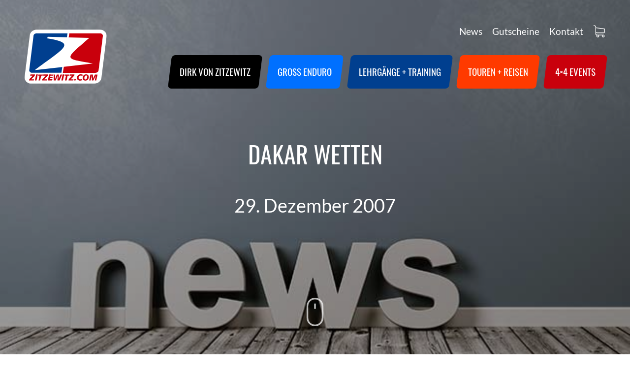

--- FILE ---
content_type: text/html; charset=UTF-8
request_url: https://www.zitzewitz.com/dakar-wetten-2/
body_size: 15192
content:
<!DOCTYPE html>
<html lang="de" class="svg inlinesvg smil svgclippaths -webkit-">
<head>
<title>Dakar Wetten - ZITZEWITZ MOTO EVENTS</title>
<meta http-equiv="Content-Type" content="text/html; charset=utf-8"> 
<meta http-equiv="X-UA-Compatible" content="IE=edge">
<meta content="width=device-width, initial-scale=1.0, maximum-scale=5.0, user-scalable=yes" name="viewport">
<!-- <link rel="stylesheet" type="text/css" media="screen" href="https://www.zitzewitz.com/wp-content/themes/zitzewitz/style.css"> -->
<link rel="stylesheet" type="text/css" href="//www.zitzewitz.com/wp-content/cache/wpfc-minified/9ksixxdk/hd3z.css" media="screen"/>
<link rel="apple-touch-icon" sizes="57x57" href="https://www.zitzewitz.com/wp-content/themes/zitzewitz/favicon/apple-icon-57x57.png">
<link rel="apple-touch-icon" sizes="60x60" href="https://www.zitzewitz.com/wp-content/themes/zitzewitz/favicon/apple-icon-60x60.png">
<link rel="apple-touch-icon" sizes="72x72" href="https://www.zitzewitz.com/wp-content/themes/zitzewitz/favicon/apple-icon-72x72.png">
<link rel="apple-touch-icon" sizes="76x76" href="https://www.zitzewitz.com/wp-content/themes/zitzewitz/favicon/apple-icon-76x76.png">
<link rel="apple-touch-icon" sizes="114x114" href="https://www.zitzewitz.com/wp-content/themes/zitzewitz/favicon/apple-icon-114x114.png">
<link rel="apple-touch-icon" sizes="120x120" href="https://www.zitzewitz.com/wp-content/themes/zitzewitz/favicon/apple-icon-120x120.png">
<link rel="apple-touch-icon" sizes="144x144" href="https://www.zitzewitz.com/wp-content/themes/zitzewitz/favicon/apple-icon-144x144.png">
<link rel="apple-touch-icon" sizes="152x152" href="https://www.zitzewitz.com/wp-content/themes/zitzewitz/favicon/apple-icon-152x152.png">
<link rel="apple-touch-icon" sizes="180x180" href="https://www.zitzewitz.com/wp-content/themes/zitzewitz/favicon/apple-icon-180x180.png">
<link rel="icon" type="image/png" sizes="192x192"  href="https://www.zitzewitz.com/wp-content/themes/zitzewitz/favicon/android-icon-192x192.png">
<link rel="icon" type="image/png" sizes="32x32" href="https://www.zitzewitz.com/wp-content/themes/zitzewitz/favicon/favicon-32x32.png">
<link rel="icon" type="image/png" sizes="96x96" href="https://www.zitzewitz.com/wp-content/themes/zitzewitz/favicon/favicon-96x96.png">
<link rel="icon" type="image/png" sizes="16x16" href="https://www.zitzewitz.com/wp-content/themes/zitzewitz/favicon/favicon-16x16.png">
<link rel="manifest" href="https://www.zitzewitz.com/wp-content/themes/zitzewitz/favicon/manifest.json">
<meta name="msapplication-TileColor" content="#ffffff">
<meta name="msapplication-TileImage" content="https://www.zitzewitz.com/wp-content/themes/zitzewitz/favicon/ms-icon-144x144.png">
<meta name="theme-color" content="#ffffff">
<meta name='robots' content='index, follow, max-image-preview:large, max-snippet:-1, max-video-preview:-1' />
<meta property="og:title" content="Dakar Wetten"/>
<meta property="og:description" content="Bei bwin sind jetzt die Wetten zur Dakar 2008 aktiv. Insgesamt ist es etwas weniger Auswahl als in den letzten Jahren. Dieses Mal gibt es keine Wetten auf einze"/>
<meta property="og:type" content="article"/>
<meta property="og:article:published_time" content="2007-12-29 15:19:21"/>
<meta property="og:article:modified_time" content="2007-12-29 15:19:21"/>
<meta name="twitter:card" content="summary">
<meta name="twitter:title" content="Dakar Wetten"/>
<meta name="twitter:description" content="Bei bwin sind jetzt die Wetten zur Dakar 2008 aktiv. Insgesamt ist es etwas weniger Auswahl als in den letzten Jahren. Dieses Mal gibt es keine Wetten auf einze"/>
<meta name="author" content="DREILAUT"/>
<!-- This site is optimized with the Yoast SEO Premium plugin v26.7 (Yoast SEO v26.7) - https://yoast.com/wordpress/plugins/seo/ -->
<link rel="canonical" href="https://www.zitzewitz.com/dakar-wetten-2/" />
<meta property="og:url" content="https://www.zitzewitz.com/dakar-wetten-2/" />
<meta property="og:site_name" content="ZITZEWITZ MOTO EVENTS" />
<meta property="article:published_time" content="2007-12-29T13:19:21+00:00" />
<meta name="author" content="DREILAUT" />
<meta name="twitter:label1" content="Verfasst von" />
<meta name="twitter:data1" content="DREILAUT" />
<script type="application/ld+json" class="yoast-schema-graph">{"@context":"https://schema.org","@graph":[{"@type":"Article","@id":"https://www.zitzewitz.com/dakar-wetten-2/#article","isPartOf":{"@id":"https://www.zitzewitz.com/dakar-wetten-2/"},"author":{"name":"DREILAUT","@id":"https://www.zitzewitz.com/#/schema/person/4d2e8f7e754fd2387765fb29e8c37aac"},"headline":"Dakar Wetten","datePublished":"2007-12-29T13:19:21+00:00","mainEntityOfPage":{"@id":"https://www.zitzewitz.com/dakar-wetten-2/"},"wordCount":91,"commentCount":0,"publisher":{"@id":"https://www.zitzewitz.com/#organization"},"articleSection":["Dakar 2008"],"inLanguage":"de","potentialAction":[{"@type":"CommentAction","name":"Comment","target":["https://www.zitzewitz.com/dakar-wetten-2/#respond"]}]},{"@type":"WebPage","@id":"https://www.zitzewitz.com/dakar-wetten-2/","url":"https://www.zitzewitz.com/dakar-wetten-2/","name":"Dakar Wetten - ZITZEWITZ MOTO EVENTS","isPartOf":{"@id":"https://www.zitzewitz.com/#website"},"datePublished":"2007-12-29T13:19:21+00:00","breadcrumb":{"@id":"https://www.zitzewitz.com/dakar-wetten-2/#breadcrumb"},"inLanguage":"de","potentialAction":[{"@type":"ReadAction","target":["https://www.zitzewitz.com/dakar-wetten-2/"]}]},{"@type":"BreadcrumbList","@id":"https://www.zitzewitz.com/dakar-wetten-2/#breadcrumb","itemListElement":[{"@type":"ListItem","position":1,"name":"Startseite","item":"https://www.zitzewitz.com/"},{"@type":"ListItem","position":2,"name":"Dakar Wetten"}]},{"@type":"WebSite","@id":"https://www.zitzewitz.com/#website","url":"https://www.zitzewitz.com/","name":"ZITZEWITZ MOTO EVENTS","description":"","publisher":{"@id":"https://www.zitzewitz.com/#organization"},"potentialAction":[{"@type":"SearchAction","target":{"@type":"EntryPoint","urlTemplate":"https://www.zitzewitz.com/?s={search_term_string}"},"query-input":{"@type":"PropertyValueSpecification","valueRequired":true,"valueName":"search_term_string"}}],"inLanguage":"de"},{"@type":"Organization","@id":"https://www.zitzewitz.com/#organization","name":"ZITZEWITZ MOTO EVENTS","url":"https://www.zitzewitz.com/","logo":{"@type":"ImageObject","inLanguage":"de","@id":"https://www.zitzewitz.com/#/schema/logo/image/","url":"https://www.zitzewitz.com/wp-content/uploads/2019/10/zitzewitz-logo.svg","contentUrl":"https://www.zitzewitz.com/wp-content/uploads/2019/10/zitzewitz-logo.svg","caption":"ZITZEWITZ MOTO EVENTS"},"image":{"@id":"https://www.zitzewitz.com/#/schema/logo/image/"}},{"@type":"Person","@id":"https://www.zitzewitz.com/#/schema/person/4d2e8f7e754fd2387765fb29e8c37aac","name":"DREILAUT","image":{"@type":"ImageObject","inLanguage":"de","@id":"https://www.zitzewitz.com/#/schema/person/image/","url":"https://secure.gravatar.com/avatar/de127df2ff77692eb069cfa951a98810d7d6aa7aaa7f245727639d71a099b765?s=96&d=mm&r=g","contentUrl":"https://secure.gravatar.com/avatar/de127df2ff77692eb069cfa951a98810d7d6aa7aaa7f245727639d71a099b765?s=96&d=mm&r=g","caption":"DREILAUT"}}]}</script>
<!-- / Yoast SEO Premium plugin. -->
<link rel="alternate" title="oEmbed (JSON)" type="application/json+oembed" href="https://www.zitzewitz.com/wp-json/oembed/1.0/embed?url=https%3A%2F%2Fwww.zitzewitz.com%2Fdakar-wetten-2%2F" />
<link rel="alternate" title="oEmbed (XML)" type="text/xml+oembed" href="https://www.zitzewitz.com/wp-json/oembed/1.0/embed?url=https%3A%2F%2Fwww.zitzewitz.com%2Fdakar-wetten-2%2F&#038;format=xml" />
<style id='wp-img-auto-sizes-contain-inline-css' type='text/css'>
img:is([sizes=auto i],[sizes^="auto," i]){contain-intrinsic-size:3000px 1500px}
/*# sourceURL=wp-img-auto-sizes-contain-inline-css */
</style>
<!-- <link rel='stylesheet' id='german-market-blocks-integrations-css' href='https://www.zitzewitz.com/wp-content/plugins/woocommerce-german-market/german-market-blocks/build/integrations.css?ver=3.53' type='text/css' media='all' /> -->
<!-- <link rel='stylesheet' id='german-market-checkout-block-checkboxes-css' href='https://www.zitzewitz.com/wp-content/plugins/woocommerce-german-market/german-market-blocks/build/blocks/checkout-checkboxes/style-index.css?ver=3.53' type='text/css' media='all' /> -->
<!-- <link rel='stylesheet' id='german-market-checkout-block-eu-vat-id-css' href='https://www.zitzewitz.com/wp-content/plugins/woocommerce-german-market/german-market-blocks/build/blocks/eu-vat-id/style-index.css?ver=3.53' type='text/css' media='all' /> -->
<!-- <link rel='stylesheet' id='german-market-product-charging-device-css' href='https://www.zitzewitz.com/wp-content/plugins/woocommerce-german-market/german-market-blocks/build/blocks/product-charging-device/style-index.css?ver=3.53' type='text/css' media='all' /> -->
<!-- <link rel='stylesheet' id='sbi_styles-css' href='https://www.zitzewitz.com/wp-content/plugins/instagram-feed/css/sbi-styles.min.css?ver=6.10.0' type='text/css' media='all' /> -->
<link rel="stylesheet" type="text/css" href="//www.zitzewitz.com/wp-content/cache/wpfc-minified/eul1xdoa/hd3z.css" media="all"/>
<style id='wp-block-library-inline-css' type='text/css'>
:root{--wp-block-synced-color:#7a00df;--wp-block-synced-color--rgb:122,0,223;--wp-bound-block-color:var(--wp-block-synced-color);--wp-editor-canvas-background:#ddd;--wp-admin-theme-color:#007cba;--wp-admin-theme-color--rgb:0,124,186;--wp-admin-theme-color-darker-10:#006ba1;--wp-admin-theme-color-darker-10--rgb:0,107,160.5;--wp-admin-theme-color-darker-20:#005a87;--wp-admin-theme-color-darker-20--rgb:0,90,135;--wp-admin-border-width-focus:2px}@media (min-resolution:192dpi){:root{--wp-admin-border-width-focus:1.5px}}.wp-element-button{cursor:pointer}:root .has-very-light-gray-background-color{background-color:#eee}:root .has-very-dark-gray-background-color{background-color:#313131}:root .has-very-light-gray-color{color:#eee}:root .has-very-dark-gray-color{color:#313131}:root .has-vivid-green-cyan-to-vivid-cyan-blue-gradient-background{background:linear-gradient(135deg,#00d084,#0693e3)}:root .has-purple-crush-gradient-background{background:linear-gradient(135deg,#34e2e4,#4721fb 50%,#ab1dfe)}:root .has-hazy-dawn-gradient-background{background:linear-gradient(135deg,#faaca8,#dad0ec)}:root .has-subdued-olive-gradient-background{background:linear-gradient(135deg,#fafae1,#67a671)}:root .has-atomic-cream-gradient-background{background:linear-gradient(135deg,#fdd79a,#004a59)}:root .has-nightshade-gradient-background{background:linear-gradient(135deg,#330968,#31cdcf)}:root .has-midnight-gradient-background{background:linear-gradient(135deg,#020381,#2874fc)}:root{--wp--preset--font-size--normal:16px;--wp--preset--font-size--huge:42px}.has-regular-font-size{font-size:1em}.has-larger-font-size{font-size:2.625em}.has-normal-font-size{font-size:var(--wp--preset--font-size--normal)}.has-huge-font-size{font-size:var(--wp--preset--font-size--huge)}.has-text-align-center{text-align:center}.has-text-align-left{text-align:left}.has-text-align-right{text-align:right}.has-fit-text{white-space:nowrap!important}#end-resizable-editor-section{display:none}.aligncenter{clear:both}.items-justified-left{justify-content:flex-start}.items-justified-center{justify-content:center}.items-justified-right{justify-content:flex-end}.items-justified-space-between{justify-content:space-between}.screen-reader-text{border:0;clip-path:inset(50%);height:1px;margin:-1px;overflow:hidden;padding:0;position:absolute;width:1px;word-wrap:normal!important}.screen-reader-text:focus{background-color:#ddd;clip-path:none;color:#444;display:block;font-size:1em;height:auto;left:5px;line-height:normal;padding:15px 23px 14px;text-decoration:none;top:5px;width:auto;z-index:100000}html :where(.has-border-color){border-style:solid}html :where([style*=border-top-color]){border-top-style:solid}html :where([style*=border-right-color]){border-right-style:solid}html :where([style*=border-bottom-color]){border-bottom-style:solid}html :where([style*=border-left-color]){border-left-style:solid}html :where([style*=border-width]){border-style:solid}html :where([style*=border-top-width]){border-top-style:solid}html :where([style*=border-right-width]){border-right-style:solid}html :where([style*=border-bottom-width]){border-bottom-style:solid}html :where([style*=border-left-width]){border-left-style:solid}html :where(img[class*=wp-image-]){height:auto;max-width:100%}:where(figure){margin:0 0 1em}html :where(.is-position-sticky){--wp-admin--admin-bar--position-offset:var(--wp-admin--admin-bar--height,0px)}@media screen and (max-width:600px){html :where(.is-position-sticky){--wp-admin--admin-bar--position-offset:0px}}
/*# sourceURL=wp-block-library-inline-css */
</style><!-- <link rel='stylesheet' id='wc-blocks-style-css' href='https://www.zitzewitz.com/wp-content/plugins/woocommerce/assets/client/blocks/wc-blocks.css?ver=wc-10.4.3' type='text/css' media='all' /> -->
<link rel="stylesheet" type="text/css" href="//www.zitzewitz.com/wp-content/cache/wpfc-minified/det4qk1f/hd3z.css" media="all"/>
<style id='global-styles-inline-css' type='text/css'>
:root{--wp--preset--aspect-ratio--square: 1;--wp--preset--aspect-ratio--4-3: 4/3;--wp--preset--aspect-ratio--3-4: 3/4;--wp--preset--aspect-ratio--3-2: 3/2;--wp--preset--aspect-ratio--2-3: 2/3;--wp--preset--aspect-ratio--16-9: 16/9;--wp--preset--aspect-ratio--9-16: 9/16;--wp--preset--color--black: #000000;--wp--preset--color--cyan-bluish-gray: #abb8c3;--wp--preset--color--white: #ffffff;--wp--preset--color--pale-pink: #f78da7;--wp--preset--color--vivid-red: #cf2e2e;--wp--preset--color--luminous-vivid-orange: #ff6900;--wp--preset--color--luminous-vivid-amber: #fcb900;--wp--preset--color--light-green-cyan: #7bdcb5;--wp--preset--color--vivid-green-cyan: #00d084;--wp--preset--color--pale-cyan-blue: #8ed1fc;--wp--preset--color--vivid-cyan-blue: #0693e3;--wp--preset--color--vivid-purple: #9b51e0;--wp--preset--gradient--vivid-cyan-blue-to-vivid-purple: linear-gradient(135deg,rgb(6,147,227) 0%,rgb(155,81,224) 100%);--wp--preset--gradient--light-green-cyan-to-vivid-green-cyan: linear-gradient(135deg,rgb(122,220,180) 0%,rgb(0,208,130) 100%);--wp--preset--gradient--luminous-vivid-amber-to-luminous-vivid-orange: linear-gradient(135deg,rgb(252,185,0) 0%,rgb(255,105,0) 100%);--wp--preset--gradient--luminous-vivid-orange-to-vivid-red: linear-gradient(135deg,rgb(255,105,0) 0%,rgb(207,46,46) 100%);--wp--preset--gradient--very-light-gray-to-cyan-bluish-gray: linear-gradient(135deg,rgb(238,238,238) 0%,rgb(169,184,195) 100%);--wp--preset--gradient--cool-to-warm-spectrum: linear-gradient(135deg,rgb(74,234,220) 0%,rgb(151,120,209) 20%,rgb(207,42,186) 40%,rgb(238,44,130) 60%,rgb(251,105,98) 80%,rgb(254,248,76) 100%);--wp--preset--gradient--blush-light-purple: linear-gradient(135deg,rgb(255,206,236) 0%,rgb(152,150,240) 100%);--wp--preset--gradient--blush-bordeaux: linear-gradient(135deg,rgb(254,205,165) 0%,rgb(254,45,45) 50%,rgb(107,0,62) 100%);--wp--preset--gradient--luminous-dusk: linear-gradient(135deg,rgb(255,203,112) 0%,rgb(199,81,192) 50%,rgb(65,88,208) 100%);--wp--preset--gradient--pale-ocean: linear-gradient(135deg,rgb(255,245,203) 0%,rgb(182,227,212) 50%,rgb(51,167,181) 100%);--wp--preset--gradient--electric-grass: linear-gradient(135deg,rgb(202,248,128) 0%,rgb(113,206,126) 100%);--wp--preset--gradient--midnight: linear-gradient(135deg,rgb(2,3,129) 0%,rgb(40,116,252) 100%);--wp--preset--font-size--small: 13px;--wp--preset--font-size--medium: 20px;--wp--preset--font-size--large: 36px;--wp--preset--font-size--x-large: 42px;--wp--preset--spacing--20: 0.44rem;--wp--preset--spacing--30: 0.67rem;--wp--preset--spacing--40: 1rem;--wp--preset--spacing--50: 1.5rem;--wp--preset--spacing--60: 2.25rem;--wp--preset--spacing--70: 3.38rem;--wp--preset--spacing--80: 5.06rem;--wp--preset--shadow--natural: 6px 6px 9px rgba(0, 0, 0, 0.2);--wp--preset--shadow--deep: 12px 12px 50px rgba(0, 0, 0, 0.4);--wp--preset--shadow--sharp: 6px 6px 0px rgba(0, 0, 0, 0.2);--wp--preset--shadow--outlined: 6px 6px 0px -3px rgb(255, 255, 255), 6px 6px rgb(0, 0, 0);--wp--preset--shadow--crisp: 6px 6px 0px rgb(0, 0, 0);}:where(.is-layout-flex){gap: 0.5em;}:where(.is-layout-grid){gap: 0.5em;}body .is-layout-flex{display: flex;}.is-layout-flex{flex-wrap: wrap;align-items: center;}.is-layout-flex > :is(*, div){margin: 0;}body .is-layout-grid{display: grid;}.is-layout-grid > :is(*, div){margin: 0;}:where(.wp-block-columns.is-layout-flex){gap: 2em;}:where(.wp-block-columns.is-layout-grid){gap: 2em;}:where(.wp-block-post-template.is-layout-flex){gap: 1.25em;}:where(.wp-block-post-template.is-layout-grid){gap: 1.25em;}.has-black-color{color: var(--wp--preset--color--black) !important;}.has-cyan-bluish-gray-color{color: var(--wp--preset--color--cyan-bluish-gray) !important;}.has-white-color{color: var(--wp--preset--color--white) !important;}.has-pale-pink-color{color: var(--wp--preset--color--pale-pink) !important;}.has-vivid-red-color{color: var(--wp--preset--color--vivid-red) !important;}.has-luminous-vivid-orange-color{color: var(--wp--preset--color--luminous-vivid-orange) !important;}.has-luminous-vivid-amber-color{color: var(--wp--preset--color--luminous-vivid-amber) !important;}.has-light-green-cyan-color{color: var(--wp--preset--color--light-green-cyan) !important;}.has-vivid-green-cyan-color{color: var(--wp--preset--color--vivid-green-cyan) !important;}.has-pale-cyan-blue-color{color: var(--wp--preset--color--pale-cyan-blue) !important;}.has-vivid-cyan-blue-color{color: var(--wp--preset--color--vivid-cyan-blue) !important;}.has-vivid-purple-color{color: var(--wp--preset--color--vivid-purple) !important;}.has-black-background-color{background-color: var(--wp--preset--color--black) !important;}.has-cyan-bluish-gray-background-color{background-color: var(--wp--preset--color--cyan-bluish-gray) !important;}.has-white-background-color{background-color: var(--wp--preset--color--white) !important;}.has-pale-pink-background-color{background-color: var(--wp--preset--color--pale-pink) !important;}.has-vivid-red-background-color{background-color: var(--wp--preset--color--vivid-red) !important;}.has-luminous-vivid-orange-background-color{background-color: var(--wp--preset--color--luminous-vivid-orange) !important;}.has-luminous-vivid-amber-background-color{background-color: var(--wp--preset--color--luminous-vivid-amber) !important;}.has-light-green-cyan-background-color{background-color: var(--wp--preset--color--light-green-cyan) !important;}.has-vivid-green-cyan-background-color{background-color: var(--wp--preset--color--vivid-green-cyan) !important;}.has-pale-cyan-blue-background-color{background-color: var(--wp--preset--color--pale-cyan-blue) !important;}.has-vivid-cyan-blue-background-color{background-color: var(--wp--preset--color--vivid-cyan-blue) !important;}.has-vivid-purple-background-color{background-color: var(--wp--preset--color--vivid-purple) !important;}.has-black-border-color{border-color: var(--wp--preset--color--black) !important;}.has-cyan-bluish-gray-border-color{border-color: var(--wp--preset--color--cyan-bluish-gray) !important;}.has-white-border-color{border-color: var(--wp--preset--color--white) !important;}.has-pale-pink-border-color{border-color: var(--wp--preset--color--pale-pink) !important;}.has-vivid-red-border-color{border-color: var(--wp--preset--color--vivid-red) !important;}.has-luminous-vivid-orange-border-color{border-color: var(--wp--preset--color--luminous-vivid-orange) !important;}.has-luminous-vivid-amber-border-color{border-color: var(--wp--preset--color--luminous-vivid-amber) !important;}.has-light-green-cyan-border-color{border-color: var(--wp--preset--color--light-green-cyan) !important;}.has-vivid-green-cyan-border-color{border-color: var(--wp--preset--color--vivid-green-cyan) !important;}.has-pale-cyan-blue-border-color{border-color: var(--wp--preset--color--pale-cyan-blue) !important;}.has-vivid-cyan-blue-border-color{border-color: var(--wp--preset--color--vivid-cyan-blue) !important;}.has-vivid-purple-border-color{border-color: var(--wp--preset--color--vivid-purple) !important;}.has-vivid-cyan-blue-to-vivid-purple-gradient-background{background: var(--wp--preset--gradient--vivid-cyan-blue-to-vivid-purple) !important;}.has-light-green-cyan-to-vivid-green-cyan-gradient-background{background: var(--wp--preset--gradient--light-green-cyan-to-vivid-green-cyan) !important;}.has-luminous-vivid-amber-to-luminous-vivid-orange-gradient-background{background: var(--wp--preset--gradient--luminous-vivid-amber-to-luminous-vivid-orange) !important;}.has-luminous-vivid-orange-to-vivid-red-gradient-background{background: var(--wp--preset--gradient--luminous-vivid-orange-to-vivid-red) !important;}.has-very-light-gray-to-cyan-bluish-gray-gradient-background{background: var(--wp--preset--gradient--very-light-gray-to-cyan-bluish-gray) !important;}.has-cool-to-warm-spectrum-gradient-background{background: var(--wp--preset--gradient--cool-to-warm-spectrum) !important;}.has-blush-light-purple-gradient-background{background: var(--wp--preset--gradient--blush-light-purple) !important;}.has-blush-bordeaux-gradient-background{background: var(--wp--preset--gradient--blush-bordeaux) !important;}.has-luminous-dusk-gradient-background{background: var(--wp--preset--gradient--luminous-dusk) !important;}.has-pale-ocean-gradient-background{background: var(--wp--preset--gradient--pale-ocean) !important;}.has-electric-grass-gradient-background{background: var(--wp--preset--gradient--electric-grass) !important;}.has-midnight-gradient-background{background: var(--wp--preset--gradient--midnight) !important;}.has-small-font-size{font-size: var(--wp--preset--font-size--small) !important;}.has-medium-font-size{font-size: var(--wp--preset--font-size--medium) !important;}.has-large-font-size{font-size: var(--wp--preset--font-size--large) !important;}.has-x-large-font-size{font-size: var(--wp--preset--font-size--x-large) !important;}
/*# sourceURL=global-styles-inline-css */
</style>
<style id='classic-theme-styles-inline-css' type='text/css'>
/*! This file is auto-generated */
.wp-block-button__link{color:#fff;background-color:#32373c;border-radius:9999px;box-shadow:none;text-decoration:none;padding:calc(.667em + 2px) calc(1.333em + 2px);font-size:1.125em}.wp-block-file__button{background:#32373c;color:#fff;text-decoration:none}
/*# sourceURL=/wp-includes/css/classic-themes.min.css */
</style>
<!-- <link rel='stylesheet' id='contact-form-7-css' href='https://www.zitzewitz.com/wp-content/plugins/contact-form-7/includes/css/styles.css?ver=6.1.4' type='text/css' media='all' /> -->
<!-- <link rel='stylesheet' id='menu-image-css' href='https://www.zitzewitz.com/wp-content/plugins/menu-image/includes/css/menu-image.css?ver=3.13' type='text/css' media='all' /> -->
<!-- <link rel='stylesheet' id='dashicons-css' href='https://www.zitzewitz.com/wp-includes/css/dashicons.min.css?ver=6.9' type='text/css' media='all' /> -->
<!-- <link rel='stylesheet' id='woocommerce-layout-css' href='https://www.zitzewitz.com/wp-content/plugins/woocommerce/assets/css/woocommerce-layout.css?ver=10.4.3' type='text/css' media='all' /> -->
<link rel="stylesheet" type="text/css" href="//www.zitzewitz.com/wp-content/cache/wpfc-minified/lm30bd06/hd3z.css" media="all"/>
<!-- <link rel='stylesheet' id='woocommerce-smallscreen-css' href='https://www.zitzewitz.com/wp-content/plugins/woocommerce/assets/css/woocommerce-smallscreen.css?ver=10.4.3' type='text/css' media='only screen and (max-width: 768px)' /> -->
<link rel="stylesheet" type="text/css" href="//www.zitzewitz.com/wp-content/cache/wpfc-minified/2dg9xex2/hd3z.css" media="only screen and (max-width: 768px)"/>
<!-- <link rel='stylesheet' id='woocommerce-general-css' href='https://www.zitzewitz.com/wp-content/plugins/woocommerce/assets/css/woocommerce.css?ver=10.4.3' type='text/css' media='all' /> -->
<link rel="stylesheet" type="text/css" href="//www.zitzewitz.com/wp-content/cache/wpfc-minified/1nll76hx/hd3z.css" media="all"/>
<style id='woocommerce-inline-inline-css' type='text/css'>
.woocommerce form .form-row .required { visibility: visible; }
/*# sourceURL=woocommerce-inline-inline-css */
</style>
<!-- <link rel='stylesheet' id='frontend_down_payment_style-css' href='https://www.zitzewitz.com/wp-content/plugins/woocommerce-down-payment-d3l/assets/public/css/frontend-down-payment-style.css?ver=6.9' type='text/css' media='all' /> -->
<!-- <link rel='stylesheet' id='woocommerce-eu-vatin-check-style-css' href='https://www.zitzewitz.com/wp-content/plugins/woocommerce-german-market/add-ons/woocommerce-eu-vatin-check/assets/css/frontend.min.css' type='text/css' media='all' /> -->
<!-- <link rel='stylesheet' id='borlabs-cookie-css' href='https://www.zitzewitz.com/wp-content/cache/borlabs-cookie/borlabs-cookie_1_de.css?ver=2.3.6-21' type='text/css' media='all' /> -->
<!-- <link rel='stylesheet' id='german-market-blocks-order-button-position-css' href='https://www.zitzewitz.com/wp-content/plugins/woocommerce-german-market/german-market-blocks/additional-css/order-button-checkout-fields.css?ver=3.53' type='text/css' media='all' /> -->
<!-- <link rel='stylesheet' id='woocommerce-de_frontend_styles-css' href='https://www.zitzewitz.com/wp-content/plugins/woocommerce-german-market/css/frontend.min.css?ver=3.53' type='text/css' media='all' /> -->
<link rel="stylesheet" type="text/css" href="//www.zitzewitz.com/wp-content/cache/wpfc-minified/dtk5pr19/hd3z.css" media="all"/>
<script src='//www.zitzewitz.com/wp-content/cache/wpfc-minified/d4zdxd93/hd3z.js' type="text/javascript"></script>
<!-- <script type="text/javascript" src="https://www.zitzewitz.com/wp-includes/js/jquery/jquery.min.js?ver=3.7.1" id="jquery-core-js"></script> -->
<!-- <script type="text/javascript" src="https://www.zitzewitz.com/wp-includes/js/jquery/jquery-migrate.min.js?ver=3.4.1" id="jquery-migrate-js"></script> -->
<!-- <script type="text/javascript" src="https://www.zitzewitz.com/wp-content/plugins/woocommerce/assets/js/jquery-blockui/jquery.blockUI.min.js?ver=2.7.0-wc.10.4.3" id="wc-jquery-blockui-js" defer="defer" data-wp-strategy="defer"></script> -->
<script type="text/javascript" id="wc-add-to-cart-js-extra">
/* <![CDATA[ */
var wc_add_to_cart_params = {"ajax_url":"/wp-admin/admin-ajax.php","wc_ajax_url":"/?wc-ajax=%%endpoint%%","i18n_view_cart":"Warenkorb anzeigen","cart_url":"https://www.zitzewitz.com/warenkorb/","is_cart":"","cart_redirect_after_add":"no"};
//# sourceURL=wc-add-to-cart-js-extra
/* ]]> */
</script>
<script src='//www.zitzewitz.com/wp-content/cache/wpfc-minified/243h5d2a/hd3z.js' type="text/javascript"></script>
<!-- <script type="text/javascript" src="https://www.zitzewitz.com/wp-content/plugins/woocommerce/assets/js/frontend/add-to-cart.min.js?ver=10.4.3" id="wc-add-to-cart-js" defer="defer" data-wp-strategy="defer"></script> -->
<!-- <script type="text/javascript" src="https://www.zitzewitz.com/wp-content/plugins/woocommerce/assets/js/js-cookie/js.cookie.min.js?ver=2.1.4-wc.10.4.3" id="wc-js-cookie-js" defer="defer" data-wp-strategy="defer"></script> -->
<script type="text/javascript" id="woocommerce-js-extra">
/* <![CDATA[ */
var woocommerce_params = {"ajax_url":"/wp-admin/admin-ajax.php","wc_ajax_url":"/?wc-ajax=%%endpoint%%","i18n_password_show":"Passwort anzeigen","i18n_password_hide":"Passwort ausblenden"};
//# sourceURL=woocommerce-js-extra
/* ]]> */
</script>
<script src='//www.zitzewitz.com/wp-content/cache/wpfc-minified/egkuia74/hd3z.js' type="text/javascript"></script>
<!-- <script type="text/javascript" src="https://www.zitzewitz.com/wp-content/plugins/woocommerce/assets/js/frontend/woocommerce.min.js?ver=10.4.3" id="woocommerce-js" defer="defer" data-wp-strategy="defer"></script> -->
<!-- <script type="text/javascript" src="https://www.zitzewitz.com/wp-content/plugins/woocommerce-down-payment-d3l/assets/public/js/frontend-down-payment.js?ver=6.9" id="frontend_down_payment_js-js"></script> -->
<script type="text/javascript" id="woocommerce_de_frontend-js-extra">
/* <![CDATA[ */
var sepa_ajax_object = {"ajax_url":"https://www.zitzewitz.com/wp-admin/admin-ajax.php","nonce":"ca43a15ea1"};
var woocommerce_remove_updated_totals = {"val":"0"};
var woocommerce_payment_update = {"val":"1"};
var german_market_price_variable_products = {"val":"gm_default"};
var german_market_price_variable_theme_extra_element = {"val":"none"};
var german_market_legal_info_product_reviews = {"element":".woocommerce-Reviews .commentlist","activated":"off"};
var ship_different_address = {"message":"\u003Cp class=\"woocommerce-notice woocommerce-notice--info woocommerce-info\" id=\"german-market-puchase-on-account-message\"\u003E\"Lieferung an eine andere Adresse senden\" ist f\u00fcr die gew\u00e4hlte Zahlungsart \"Kauf auf Rechnung\" nicht verf\u00fcgbar und wurde deaktiviert!\u003C/p\u003E","before_element":".woocommerce-checkout-payment"};
//# sourceURL=woocommerce_de_frontend-js-extra
/* ]]> */
</script>
<script src='//www.zitzewitz.com/wp-content/cache/wpfc-minified/k24ov9p7/hd3z.js' type="text/javascript"></script>
<!-- <script type="text/javascript" src="https://www.zitzewitz.com/wp-content/plugins/woocommerce-german-market/js/WooCommerce-German-Market-Frontend.min.js?ver=3.53" id="woocommerce_de_frontend-js"></script> -->
<link rel="https://api.w.org/" href="https://www.zitzewitz.com/wp-json/" /><link rel="alternate" title="JSON" type="application/json" href="https://www.zitzewitz.com/wp-json/wp/v2/posts/642" /><link rel="EditURI" type="application/rsd+xml" title="RSD" href="https://www.zitzewitz.com/xmlrpc.php?rsd" />
<link rel='shortlink' href='https://www.zitzewitz.com/?p=642' />
<!-- PushAlert WordPress 2.9.0 -->
<script type="text/javascript">
var pushalert_sw_file = 'https://www.zitzewitz.com/?pa_service_worker=1';
var pushalert_manifest_file = 'https://cdn.pushalert.co/manifest-16797.json';
(function (d, t) {
var g = d.createElement(t),
s = d.getElementsByTagName(t)[0];
g.src = "//cdn.pushalert.co/integrate_265cddeb6f5593f722d1b56a5e26fe91.js";
s.parentNode.insertBefore(g, s);
}(document, "script"));
</script>
<!-- End PushAlert WordPress -->
<noscript><style>.woocommerce-product-gallery{ opacity: 1 !important; }</style></noscript>
<link rel="icon" href="https://www.zitzewitz.com/wp-content/uploads/2019/10/ms-icon-310x310-36x36.png" sizes="32x32" />
<link rel="icon" href="https://www.zitzewitz.com/wp-content/uploads/2019/10/ms-icon-310x310-300x300.png" sizes="192x192" />
<link rel="apple-touch-icon" href="https://www.zitzewitz.com/wp-content/uploads/2019/10/ms-icon-310x310-300x300.png" />
<meta name="msapplication-TileImage" content="https://www.zitzewitz.com/wp-content/uploads/2019/10/ms-icon-310x310-300x300.png" />
</head>
<body>
<nav id="mobile-main-menu">
<button class="close" title="Menü schließen">
&times;
</button>
<div class="menu-mobile-hauptmenu-container"><ul id="menu-mobile-hauptmenu" class="menu"><li id="menu-item-7805" class="menu-item menu-item-type-post_type menu-item-object-page menu-item-7805"><a href="https://www.zitzewitz.com/dvz/">Dirk von Zitzewitz</a></li>
<li id="menu-item-7807" class="lehrgang menu-item menu-item-type-custom menu-item-object-custom menu-item-7807"><a href="/events/lehrgaenge/" title="Lehrgänge">Lehrgänge + Training</a></li>
<li id="menu-item-7808" class="touren menu-item menu-item-type-custom menu-item-object-custom menu-item-7808"><a href="/events/touren-reisen/">Touren + Reisen</a></li>
<li id="menu-item-7809" class="ralleys menu-item menu-item-type-custom menu-item-object-custom menu-item-7809"><a href="/events/rallies/">Rallyes</a></li>
<li id="menu-item-9034" class="menu-item menu-item-type-post_type menu-item-object-page menu-item-9034"><a href="https://www.zitzewitz.com/gutscheine/">Gutscheine</a></li>
<li id="menu-item-7806" class="menu-item menu-item-type-post_type menu-item-object-page menu-item-7806"><a href="https://www.zitzewitz.com/news/">News</a></li>
<li id="menu-item-7804" class="menu-item menu-item-type-post_type menu-item-object-page menu-item-7804"><a href="https://www.zitzewitz.com/kontakt/">Kontakt</a></li>
</ul></div>	</nav>
<header id="pageheader">		
<div class="wrapper">
<div class="header_wrap">
<a href="https://www.zitzewitz.com/" class="custom-logo-link" title="Zitzewitz Logo" rel="home"><img src="https://www.zitzewitz.com/wp-content/uploads/2019/10/zitzewitz-logo.svg" class="custom-logo" alt="ZITZEWITZ MOTO EVENTS" decoding="async" /></a>				<div id="menu_wrap" class="menu_wrap">
<nav id="secondary-menu" class="">
<div class="menu-zweitmenu-container"><ul id="menu-zweitmenu" class="menu"><li id="menu-item-40" class="menu-item menu-item-type-post_type menu-item-object-page menu-item-40"><a href="https://www.zitzewitz.com/news/">News</a></li>
<li id="menu-item-8907" class="menu-item menu-item-type-post_type menu-item-object-page menu-item-8907"><a href="https://www.zitzewitz.com/gutscheine/">Gutscheine</a></li>
<li id="menu-item-39" class="menu-item menu-item-type-post_type menu-item-object-page menu-item-39"><a href="https://www.zitzewitz.com/kontakt/">Kontakt</a></li>
<li id="menu-item-cart" class="menu-item menu-item-cart"><a href="https://www.zitzewitz.com/warenkorb/">
<svg version="1.1" id="Ebene_1" xmlns="http://www.w3.org/2000/svg" xmlns:xlink="http://www.w3.org/1999/xlink" x="0px" y="0px"
viewBox="0 0 300 300" style="enable-background:new 0 0 300 300;" xml:space="preserve">
<style type="text/css">
.st0{fill:#FFFFFF;}
</style>
<path class="st0" d="M89.8,197.5c2.4-0.2,163.8,0.1,166.4,0c32.2-3.2,34-28.9,32.9-48.9c0-17.6,0-45.4,0-53.3c0-1,0-1.6,0-1.9
c0.2-0.3-1.2-7.2-6.3-7.5c-1.8-0.1-0.8,0-2.6-0.3C259.8,82.8,74.7,57.3,72.7,57C71.4,9.6,82.9,28.2,27.1,2.7
C12.9-5.8,5.9,9.4,15,15.5c1.4,0.8,0.9,0.4,1.4,0.6c3.8,1.6,32.1,13.5,38.6,16.2c2.4,0.8,0.9,1.6,1.3,7.8c0,32,0,159.4,0,173.9
c-0.9,9,5.5,31.5,29.7,35c-13,21.8,1.7,48.4,25.6,50.7c28,2.7,45.7-27.8,32.2-50.4h74.8c-17.1,30.4,15.7,62,45,46.4
c32.4-19.2,15.9-63.4-16.1-63.1c-2.5,0-102.3,0-141.5,0c-27.5,0.4-35,1.2-33-40C78,195.8,83.9,197.5,89.8,197.5z M131.3,266.3
c0,9.4-7.6,16.9-16.9,16.9s-16.9-7.6-16.9-16.9s7.6-16.9,16.9-16.9C123.7,249.4,131.3,257,131.3,266.3
C131.3,266.3,131.3,266.3,131.3,266.3L131.3,266.3z M264,266.3c0,9.4-7.6,16.9-16.9,16.9s-16.9-7.6-16.9-16.9s7.6-16.9,16.9-16.9
S264,257,264,266.3C264,266.3,264,266.3,264,266.3L264,266.3z M255.1,180.9H89.8c-9.6,0-17.4-7.8-17.4-17.4V73.6l200,27.6v62.3
C272.5,173,264.7,180.9,255.1,180.9L255.1,180.9z"/>
</svg>
<div class="cart-menu-items-count"></div>
</a></li></ul></div>					</nav>
<nav id="main-menu">
<div class="menu-hauptmenu-container"><ul id="menu-hauptmenu" class="menu"><li id="menu-item-38" class="about menu-item menu-item-type-post_type menu-item-object-page menu-item-38"><a href="https://www.zitzewitz.com/dvz/">Dirk von Zitzewitz</a></li>
<li id="menu-item-12464" class="grossenduro menu-item menu-item-type-custom menu-item-object-custom menu-item-12464"><a href="/events/gross-enduro/">Groß Enduro</a></li>
<li id="menu-item-6981" class="lehrgang menu-item menu-item-type-custom menu-item-object-custom menu-item-6981"><a href="/events/lehrgaenge/" title="Lehrgänge">Lehrgänge + Training</a></li>
<li id="menu-item-6982" class="touren menu-item menu-item-type-custom menu-item-object-custom menu-item-6982"><a href="/events/touren-reisen/">Touren + Reisen</a></li>
<li id="menu-item-6983" class="rallies menu-item menu-item-type-custom menu-item-object-custom menu-item-6983"><a href="/events/rallies/" title="Rallies">4&#215;4 Events</a></li>
</ul></div>					</nav>
</div>
<nav id="mobilenavigation" class="">
<a class="mobilelink mobile-cart-menu-item" href="https://www.zitzewitz.com/warenkorb/" title="Warenkorb">
<svg version="1.1" id="Ebene_1" xmlns="http://www.w3.org/2000/svg" xmlns:xlink="http://www.w3.org/1999/xlink" x="0px" y="0px"
viewBox="0 0 300 300" style="enable-background:new 0 0 300 300;" xml:space="preserve">
<style type="text/css">
.st0{fill:#FFFFFF;}
</style>
<path class="st0" d="M89.8,197.5c2.4-0.2,163.8,0.1,166.4,0c32.2-3.2,34-28.9,32.9-48.9c0-17.6,0-45.4,0-53.3c0-1,0-1.6,0-1.9
c0.2-0.3-1.2-7.2-6.3-7.5c-1.8-0.1-0.8,0-2.6-0.3C259.8,82.8,74.7,57.3,72.7,57C71.4,9.6,82.9,28.2,27.1,2.7
C12.9-5.8,5.9,9.4,15,15.5c1.4,0.8,0.9,0.4,1.4,0.6c3.8,1.6,32.1,13.5,38.6,16.2c2.4,0.8,0.9,1.6,1.3,7.8c0,32,0,159.4,0,173.9
c-0.9,9,5.5,31.5,29.7,35c-13,21.8,1.7,48.4,25.6,50.7c28,2.7,45.7-27.8,32.2-50.4h74.8c-17.1,30.4,15.7,62,45,46.4
c32.4-19.2,15.9-63.4-16.1-63.1c-2.5,0-102.3,0-141.5,0c-27.5,0.4-35,1.2-33-40C78,195.8,83.9,197.5,89.8,197.5z M131.3,266.3
c0,9.4-7.6,16.9-16.9,16.9s-16.9-7.6-16.9-16.9s7.6-16.9,16.9-16.9C123.7,249.4,131.3,257,131.3,266.3
C131.3,266.3,131.3,266.3,131.3,266.3L131.3,266.3z M264,266.3c0,9.4-7.6,16.9-16.9,16.9s-16.9-7.6-16.9-16.9s7.6-16.9,16.9-16.9
S264,257,264,266.3C264,266.3,264,266.3,264,266.3L264,266.3z M255.1,180.9H89.8c-9.6,0-17.4-7.8-17.4-17.4V73.6l200,27.6v62.3
C272.5,173,264.7,180.9,255.1,180.9L255.1,180.9z"/>
</svg>
<div class="cart-menu-items-count"></div>
</a>
<button id="mobileopen" class="mobilelink" title="Navigation öffnen">
<div class="burger_wrap">
<div class="burger burger-top"></div>
<div class="burger burger-middle"></div>
<div class="burger burger-bottom"></div>
</div>
</button>
</nav>
</div>
</div>
</header>
<main>
<section class="intro">
<div class="imageslidersimple"
data-interchange="[https://www.zitzewitz.com/wp-content/themes/zitzewitz/images/defaultpost.jpg, mobilePortrait], [https://www.zitzewitz.com/wp-content/themes/zitzewitz/images/defaultpost.jpg, mobileLandscape], [https://www.zitzewitz.com/wp-content/themes/zitzewitz/images/defaultpost.jpg, tabletPortrait], [https://www.zitzewitz.com/wp-content/themes/zitzewitz/images/defaultpost.jpg, tabletLandscape], [https://www.zitzewitz.com/wp-content/themes/zitzewitz/images/defaultpost.jpg, desktopNotebooks], [https://www.zitzewitz.com/wp-content/themes/zitzewitz/images/defaultpost.jpg, desktopHD], [https://www.zitzewitz.com/wp-content/themes/zitzewitz/images/defaultpost.jpg, desktopUHD], [https://www.zitzewitz.com/wp-content/themes/zitzewitz/images/defaultpost.jpg, default]"
style="background-image: url('https://www.zitzewitz.com/wp-content/themes/zitzewitz/images/defaultpost.jpg');">
<div class="scroller">
<svg version="1.1" id="Ebene_1" xmlns="http://www.w3.org/2000/svg" xmlns:xlink="http://www.w3.org/1999/xlink" x="0px" y="0px"
viewBox="0 0 180 300" style="enable-background:new 0 0 180 300;" xml:space="preserve">
<style type="text/css">
.st0{fill:#FFFFFF;}
</style>
<path id="Pfad_29" class="st0" d="M90,0C41.3,0.1,1.8,39.5,1.8,88.2v123.5c0,48.7,39.4,88.3,88.2,88.3s88.3-39.4,88.3-88.2
c0,0,0-0.1,0-0.1V88.2C178.2,39.5,138.7,0.1,90,0z M160.2,211.7c0.3,38.8-30.9,70.5-69.7,70.8s-70.5-30.9-70.8-69.7
c0-0.4,0-0.7,0-1.1V88.2c-0.3-38.8,30.9-70.5,69.7-70.8c38.8-0.3,70.5,30.9,70.8,69.7c0,0.4,0,0.7,0,1.1V211.7z M90,59.7
c-5,0-9,4-9,9c0,0,0,0,0,0v41.4c0,5,4,9,9,9c5,0,9-4,9-9c0,0,0,0,0,0V68.7C99,63.7,95,59.7,90,59.7z"/>
</svg>
</div>
</div>
<div class="introcontent">
<div class="wrapper">
<h1>Dakar Wetten</h1>
<span class="date">29. Dezember 2007</span>
</div>
</div>
</section>
<section class="pagewiththumbnail" id="first">
<article class="contentwrapper">
<p>Bei bwin sind jetzt die <a href="https://www.bwin.com/betsnew.aspx?SportID=41">Wetten zur Dakar 2008</a> aktiv. Insgesamt ist es etwas weniger Auswahl als in den letzten Jahren. Dieses Mal gibt es keine Wetten auf einzelne Etappen oder die Mindestanzahl gewonnener Etappen. Neben einer Wette auf den Gesamtsieg gibt es einige Head-to-Head-Wetten, einen Einsatz auf eine Top-3-Platzierung und eine Wette auf eine Marke, die die Rallye Dakar 2008 gewinnen wird. Giniel und Dirk haben bei einer Wette auf den Gesamtsieg mit 1:2.9 die geringste Quote, eine klare Bestätigung der Favoritenrolle. Es wird extrem spannend ab dem 5. Januar 2008.</p>
<h3>Weitere News</h3>
<div class="siblingpostcontainer">
<div class="prevpost">
<article class="news-item">
<div class="image">
<a title="Vorherige News: Dakar Video" href="https://www.zitzewitz.com/dakar-video-2/">
<img src="https://www.zitzewitz.com/wp-content/themes/zitzewitz/images/defaultpost.jpg" alt="Dakar Video">
</a>
</div>
<div class="title">
<a title="Vorherige News: Dakar Video" href="https://www.zitzewitz.com/dakar-video-2/">
← Vorherige News: <br>Dakar Video                                </a>
</div>
</article>
</div>
<div class="nextpost">
<article class="news-item">
<div class="image">
<a title="Nächste News: Dakar 2008: Mauretanien" href="https://www.zitzewitz.com/dakar-2008-mauretanien/">
<img src="https://www.zitzewitz.com/wp-content/themes/zitzewitz/images/defaultpost.jpg" alt="Dakar 2008: Mauretanien">
</a>
</div>
<div class="title">
<a title="Nächste News: Dakar 2008: Mauretanien" href="https://www.zitzewitz.com/dakar-2008-mauretanien/">
→ Nächste News: <br>Dakar 2008: Mauretanien                                </a>
</div>
</article>
</div>
</div>
</article>
</section>
</main>
	
<footer id="footer">
<section class="navigations">
<div class="contentwrapper">
<h2>
Sei immer mit dabei:				</h2>
<nav id="socialnav">
<div class="menu-social-menu-container"><ul id="menu-social-menu" class="menu"><li id="menu-item-6955" class="menu-item menu-item-type-custom menu-item-object-custom menu-item-6955"><a target="_blank" href="https://www.facebook.com/dirkvonzitzewitz/" class="menu-image-title-after menu-image-not-hovered"><img width="1" height="1" src="https://www.zitzewitz.com/wp-content/uploads/2019/10/icon-facebook.svg" class="menu-image menu-image-title-after" alt="" decoding="async" loading="lazy" /><span class="menu-image-title-after menu-image-title">Facebook</span></a></li>
<li id="menu-item-6964" class="menu-item menu-item-type-custom menu-item-object-custom menu-item-6964"><a target="_blank" href="https://twitter.com/rallyedakar" class="menu-image-title-after menu-image-not-hovered"><img width="1" height="1" src="https://www.zitzewitz.com/wp-content/uploads/2019/10/icon-twitter.svg" class="menu-image menu-image-title-after" alt="" decoding="async" loading="lazy" /><span class="menu-image-title-after menu-image-title">Twitter</span></a></li>
<li id="menu-item-6965" class="menu-item menu-item-type-custom menu-item-object-custom menu-item-6965"><a target="_blank" href="https://www.instagram.com/dirkvz/" class="menu-image-title-after menu-image-not-hovered"><img width="1" height="1" src="https://www.zitzewitz.com/wp-content/uploads/2019/10/icon-instagram.svg" class="menu-image menu-image-title-after" alt="" decoding="async" loading="lazy" /><span class="menu-image-title-after menu-image-title">Instagram</span></a></li>
<li id="menu-item-6966" class="menu-item menu-item-type-custom menu-item-object-custom menu-item-6966"><a target="_blank" href="https://www.youtube.com/results?search_query=dirk+von+zitzewitz" class="menu-image-title-after menu-image-not-hovered"><img width="1" height="1" src="https://www.zitzewitz.com/wp-content/uploads/2019/10/icon-youtube.svg" class="menu-image menu-image-title-after" alt="" decoding="async" loading="lazy" /><span class="menu-image-title-after menu-image-title">Youtube</span></a></li>
<li id="menu-item-6967" class="menu-item menu-item-type-custom menu-item-object-custom menu-item-6967"><a target="_blank" href="https://de.wikipedia.org/wiki/Dirk_von_Zitzewitz" class="menu-image-title-after menu-image-not-hovered"><img width="1" height="1" src="https://www.zitzewitz.com/wp-content/uploads/2019/10/icon-wikipedia.svg" class="menu-image menu-image-title-after" alt="" decoding="async" loading="lazy" /><span class="menu-image-title-after menu-image-title">Wikipedia</span></a></li>
</ul></div>				</nav>
<nav id="footernav">
<div class="menu-fussmenu-container"><ul id="menu-fussmenu" class="menu"><li id="menu-item-44" class="menu-item menu-item-type-post_type menu-item-object-page menu-item-44"><a href="https://www.zitzewitz.com/impressum/">Impressum</a></li>
<li id="menu-item-45" class="menu-item menu-item-type-post_type menu-item-object-page menu-item-privacy-policy menu-item-45"><a rel="privacy-policy" href="https://www.zitzewitz.com/datenschutz/">Datenschutzerklärung</a></li>
<li id="menu-item-43" class="menu-item menu-item-type-post_type menu-item-object-page menu-item-43"><a href="https://www.zitzewitz.com/widerruf/">Widerruf</a></li>
<li id="menu-item-41" class="menu-item menu-item-type-post_type menu-item-object-page menu-item-41"><a href="https://www.zitzewitz.com/allgemeine_geschaeftsbedingungen/">AGB</a></li>
<li id="menu-item-42" class="menu-item menu-item-type-post_type menu-item-object-page menu-item-42"><a href="https://www.zitzewitz.com/zahlungsweisen/">Zahlungsweisen</a></li>
</ul></div>				</nav>
</div>
</section>
<section class="end">
<div class="contentwrapper">
<span>&copy; 2026 Dirk von Zitzewitz</span>
<span>Ein Werk von <a href="https://www.dreilaut.de" title="DREILAUT Webseite">DREILAUT</a></span>
</div>
</section>
</footer>
<div id="countNews" style="display: none;">0</div>
<script src="https://www.zitzewitz.com/wp-content/themes/zitzewitz/js/what-input.js"></script>
<script src="https://www.zitzewitz.com/wp-content/themes/zitzewitz/js/foundation.min.js"></script>
<script src="https://www.zitzewitz.com/wp-content/themes/zitzewitz/js/jquery.bxslider.min.js"></script>
<script src="https://www.zitzewitz.com/wp-content/themes/zitzewitz/js/custom.js"></script>
<script>
jQuery(document).ready(function ($) {
function loopImages(images) {
var dfrd1 = $.Deferred();
for(var i = 0; i<images.length;i++) {
images[i].setAttribute('src', images[i].getAttribute('data-src'));
images[i].setAttribute('srcset', images[i].getAttribute('data-srcset'));
}
dfrd1.resolve();
return dfrd1.promise();
}
function loadVideo(video) {
var dfrd1 = $.Deferred();
video.load();
dfrd1.resolve();
return dfrd1.promise();
}
});
</script>
<script type="speculationrules">
{"prefetch":[{"source":"document","where":{"and":[{"href_matches":"/*"},{"not":{"href_matches":["/wp-*.php","/wp-admin/*","/wp-content/uploads/*","/wp-content/*","/wp-content/plugins/*","/wp-content/themes/zitzewitz/*","/*\\?(.+)"]}},{"not":{"selector_matches":"a[rel~=\"nofollow\"]"}},{"not":{"selector_matches":".no-prefetch, .no-prefetch a"}}]},"eagerness":"conservative"}]}
</script>
<input type="hidden" id="pushalert_action_nonce_field" name="pushalert_action_nonce_field" value="82d8b55fbf" /><input type="hidden" name="_wp_http_referer" value="/dakar-wetten-2/" /><!--googleoff: all--><div data-nosnippet><script id="BorlabsCookieBoxWrap" type="text/template"><div
id="BorlabsCookieBox"
class="BorlabsCookie"
role="dialog"
aria-labelledby="CookieBoxTextHeadline"
aria-describedby="CookieBoxTextDescription"
aria-modal="true"
>
<div class="bottom-center" style="display: none;">
<div class="_brlbs-bar-wrap">
<div class="_brlbs-bar">
<div class="cookie-box">
<div class="container">
<div class="row align-items-center">
<div class="col-12 col-sm-9">
<div class="row">
<div class="col-12">
<span role="heading" aria-level="3" class="_brlbs-h3" id="CookieBoxTextHeadline">Datenschutzeinstellungen</span>
<p id="CookieBoxTextDescription"><span class="_brlbs-paragraph _brlbs-text-description">Wir nutzen Cookies auf unserer Website. Einige von ihnen sind essenziell, während andere uns helfen, diese Website und Ihre Erfahrung zu verbessern.</span> <span class="_brlbs-paragraph _brlbs-text-confirm-age">Wenn Sie unter 16 Jahre alt sind und Ihre Zustimmung zu freiwilligen Diensten geben möchten, müssen Sie Ihre Erziehungsberechtigten um Erlaubnis bitten.</span> <span class="_brlbs-paragraph _brlbs-text-technology">Wir verwenden Cookies und andere Technologien auf unserer Website. Einige von ihnen sind essenziell, während andere uns helfen, diese Website und Ihre Erfahrung zu verbessern.</span> <span class="_brlbs-paragraph _brlbs-text-personal-data">Personenbezogene Daten können verarbeitet werden (z. B. IP-Adressen), z. B. für personalisierte Anzeigen und Inhalte oder Anzeigen- und Inhaltsmessung.</span> <span class="_brlbs-paragraph _brlbs-text-more-information">Weitere Informationen über die Verwendung Ihrer Daten finden Sie in unserer  <a class="_brlbs-cursor" href="https://www.zitzewitz.com/datenschutzerklaerung/">Datenschutzerklärung</a>.</span> <span class="_brlbs-paragraph _brlbs-text-revoke">Sie können Ihre Auswahl jederzeit unter <a class="_brlbs-cursor" href="#" data-cookie-individual>Einstellungen</a> widerrufen oder anpassen.</span></p>
</div>
</div>
<ul
>
<li
data-borlabs-cookie-group="essential"
>
Essenziell                                                </li>
<li
data-borlabs-cookie-group="statistics"
>
Statistiken                                                </li>
<li
data-borlabs-cookie-group="external-media"
>
Externe Medien                                                </li>
</ul>
</div>
<div class="col-12 col-sm-3">
<p class="_brlbs-accept">
<a
href="#"
tabindex="0"
role="button"
id="CookieBoxSaveButton"
class="_brlbs-btn _brlbs-btn-accept-all _brlbs-cursor"
data-cookie-accept
>
Ich akzeptiere                                    </a>
</p>
<p class="_brlbs-refuse-btn">
<a
href="#"
tabindex="0"
role="button"
class="_brlbs-btn _brlbs-cursor"
data-cookie-refuse
>
Nur essenzielle Cookies akzeptieren                                        </a>
</p>
<p class="_brlbs-manage-btn ">
<a
href="#"
tabindex="0"
role="button"
class="_brlbs-cursor _brlbs-btn "
data-cookie-individual
>
Individuelle Datenschutzeinstellungen                                    </a>
</p>
<p class="_brlbs-legal">
<a
href="#"
tabindex="0"
role="button"
class="_brlbs-cursor"
data-cookie-individual
>
Cookie-Details                                    </a>
<span class="_brlbs-separator"></span>
<a
tabindex="0"
href="https://www.zitzewitz.com/datenschutzerklaerung/"
>
Datenschutzerklärung                                        </a>
<span class="_brlbs-separator"></span>
<a
tabindex="0"
href="https://www.zitzewitz.com/impressum/"
>
Impressum                                        </a>
</p>
</div>
</div>
</div>
</div>
<div
class="cookie-preference"
aria-hidden="true"
role="dialog"
aria-describedby="CookiePrefDescription"
aria-modal="true"
>
<div class="container not-visible">
<div class="row no-gutters">
<div class="col-12">
<div class="row no-gutters align-items-top">
<div class="col-12">
<div class="_brlbs-flex-center">
<span role="heading" aria-level="3" class="_brlbs-h3">Datenschutzeinstellungen</span>
</div>
<p id="CookiePrefDescription">
<span class="_brlbs-paragraph _brlbs-text-confirm-age">Wenn Sie unter 16 Jahre alt sind und Ihre Zustimmung zu freiwilligen Diensten geben möchten, müssen Sie Ihre Erziehungsberechtigten um Erlaubnis bitten.</span> <span class="_brlbs-paragraph _brlbs-text-technology">Wir verwenden Cookies und andere Technologien auf unserer Website. Einige von ihnen sind essenziell, während andere uns helfen, diese Website und Ihre Erfahrung zu verbessern.</span> <span class="_brlbs-paragraph _brlbs-text-personal-data">Personenbezogene Daten können verarbeitet werden (z. B. IP-Adressen), z. B. für personalisierte Anzeigen und Inhalte oder Anzeigen- und Inhaltsmessung.</span> <span class="_brlbs-paragraph _brlbs-text-more-information">Weitere Informationen über die Verwendung Ihrer Daten finden Sie in unserer  <a class="_brlbs-cursor" href="https://www.zitzewitz.com/datenschutzerklaerung/">Datenschutzerklärung</a>.</span> <span class="_brlbs-paragraph _brlbs-text-description">Hier finden Sie eine Übersicht über alle verwendeten Cookies. Sie können Ihre Einwilligung zu ganzen Kategorien geben oder sich weitere Informationen anzeigen lassen und so nur bestimmte Cookies auswählen.</span>                        </p>
<div class="row no-gutters align-items-center">
<div class="col-12 col-sm-10">
<p class="_brlbs-accept">
<a
href="#"
class="_brlbs-btn _brlbs-btn-accept-all _brlbs-cursor"
tabindex="0"
role="button"
data-cookie-accept-all
>
Alle akzeptieren                                        </a>
<a
href="#"
id="CookiePrefSave"
tabindex="0"
role="button"
class="_brlbs-btn _brlbs-cursor"
data-cookie-accept
>
Speichern                                    </a>
<a
href="#"
class="_brlbs-btn _brlbs-refuse-btn _brlbs-cursor"
tabindex="0"
role="button"
data-cookie-refuse
>
Nur essenzielle Cookies akzeptieren                                        </a>
</p>
</div>
<div class="col-12 col-sm-2">
<p class="_brlbs-refuse">
<a
href="#"
class="_brlbs-cursor"
tabindex="0"
role="button"
data-cookie-back
>
Zurück                                    </a>
</p>
</div>
</div>
</div>
</div>
<div data-cookie-accordion>
<fieldset>
<legend class="sr-only">Datenschutzeinstellungen</legend>
<div class="bcac-item">
<div class="d-flex flex-row">
<label class="w-75">
<span role="heading" aria-level="4" class="_brlbs-h4">Essenziell (1)</span>
</label>
<div class="w-25 text-right">
</div>
</div>
<div class="d-block">
<p>Essenzielle Cookies ermöglichen grundlegende Funktionen und sind für die einwandfreie Funktion der Website erforderlich.</p>
<p class="text-center">
<a
href="#"
class="_brlbs-cursor d-block"
tabindex="0"
role="button"
data-cookie-accordion-target="essential"
>
<span data-cookie-accordion-status="show">
Cookie-Informationen anzeigen                                                    </span>
<span data-cookie-accordion-status="hide" class="borlabs-hide">
Cookie-Informationen ausblenden                                                    </span>
</a>
</p>
</div>
<div
class="borlabs-hide"
data-cookie-accordion-parent="essential"
>
<table>
<tr>
<th scope="row">Name</th>
<td>
<label>
Borlabs Cookie                                                            </label>
</td>
</tr>
<tr>
<th scope="row">Anbieter</th>
<td>Eigentümer dieser Website<span>, </span><a href="https://www.zitzewitz.com/impressum/">Impressum</a></td>
</tr>
<tr>
<th scope="row">Zweck</th>
<td>Speichert die Einstellungen der Besucher, die in der Cookie Box von Borlabs Cookie ausgewählt wurden.</td>
</tr>
<tr>
<th scope="row">Cookie Name</th>
<td>borlabs-cookie</td>
</tr>
<tr>
<th scope="row">Cookie Laufzeit</th>
<td>1 Jahr</td>
</tr>
</table>
</div>
</div>
<div class="bcac-item">
<div class="d-flex flex-row">
<label class="w-75">
<span role="heading" aria-level="4" class="_brlbs-h4">Statistiken (1)</span>
</label>
<div class="w-25 text-right">
<label class="_brlbs-btn-switch">
<span class="sr-only">Statistiken</span>
<input
tabindex="0"
id="borlabs-cookie-group-statistics"
type="checkbox"
name="cookieGroup[]"
value="statistics"
checked                                                            data-borlabs-cookie-switch
/>
<span class="_brlbs-slider"></span>
<span
class="_brlbs-btn-switch-status"
data-active="An"
data-inactive="Aus">
</span>
</label>
</div>
</div>
<div class="d-block">
<p>Statistik Cookies erfassen Informationen anonym. Diese Informationen helfen uns zu verstehen, wie unsere Besucher unsere Website nutzen.</p>
<p class="text-center">
<a
href="#"
class="_brlbs-cursor d-block"
tabindex="0"
role="button"
data-cookie-accordion-target="statistics"
>
<span data-cookie-accordion-status="show">
Cookie-Informationen anzeigen                                                    </span>
<span data-cookie-accordion-status="hide" class="borlabs-hide">
Cookie-Informationen ausblenden                                                    </span>
</a>
</p>
</div>
<div
class="borlabs-hide"
data-cookie-accordion-parent="statistics"
>
<table>
<tr>
<th scope="row">Akzeptieren</th>
<td>
<label class="_brlbs-btn-switch _brlbs-btn-switch--textRight">
<span class="sr-only">Google Analytics</span>
<input
id="borlabs-cookie-google-analytics"
tabindex="0"
type="checkbox" data-cookie-group="statistics"
name="cookies[statistics][]"
value="google-analytics"
checked                                                                        data-borlabs-cookie-switch
/>
<span class="_brlbs-slider"></span>
<span
class="_brlbs-btn-switch-status"
data-active="An"
data-inactive="Aus"
aria-hidden="true">
</span>
</label>
</td>
</tr>
<tr>
<th scope="row">Name</th>
<td>
<label>
Google Analytics                                                            </label>
</td>
</tr>
<tr>
<th scope="row">Anbieter</th>
<td>Google Ireland Limited, Gordon House, Barrow Street, Dublin 4, Ireland</td>
</tr>
<tr>
<th scope="row">Zweck</th>
<td>Cookie von Google für Website-Analysen. Erzeugt statistische Daten darüber, wie der Besucher die Website nutzt.</td>
</tr>
<tr>
<th scope="row">Datenschutzerklärung</th>
<td class="_brlbs-pp-url">
<a
href="https://policies.google.com/privacy"
target="_blank"
rel="nofollow noopener noreferrer"
>
https://policies.google.com/privacy                                                                </a>
</td>
</tr>
<tr>
<th scope="row">Cookie Name</th>
<td>_ga,_gat,_gid</td>
</tr>
<tr>
<th scope="row">Cookie Laufzeit</th>
<td>2 Jahre</td>
</tr>
</table>
</div>
</div>
<div class="bcac-item">
<div class="d-flex flex-row">
<label class="w-75">
<span role="heading" aria-level="4" class="_brlbs-h4">Externe Medien (3)</span>
</label>
<div class="w-25 text-right">
<label class="_brlbs-btn-switch">
<span class="sr-only">Externe Medien</span>
<input
tabindex="0"
id="borlabs-cookie-group-external-media"
type="checkbox"
name="cookieGroup[]"
value="external-media"
checked                                                            data-borlabs-cookie-switch
/>
<span class="_brlbs-slider"></span>
<span
class="_brlbs-btn-switch-status"
data-active="An"
data-inactive="Aus">
</span>
</label>
</div>
</div>
<div class="d-block">
<p>Inhalte von Videoplattformen und Social-Media-Plattformen werden standardmäßig blockiert. Wenn Cookies von externen Medien akzeptiert werden, bedarf der Zugriff auf diese Inhalte keiner manuellen Einwilligung mehr.</p>
<p class="text-center">
<a
href="#"
class="_brlbs-cursor d-block"
tabindex="0"
role="button"
data-cookie-accordion-target="external-media"
>
<span data-cookie-accordion-status="show">
Cookie-Informationen anzeigen                                                    </span>
<span data-cookie-accordion-status="hide" class="borlabs-hide">
Cookie-Informationen ausblenden                                                    </span>
</a>
</p>
</div>
<div
class="borlabs-hide"
data-cookie-accordion-parent="external-media"
>
<table>
<tr>
<th scope="row">Akzeptieren</th>
<td>
<label class="_brlbs-btn-switch _brlbs-btn-switch--textRight">
<span class="sr-only">Facebook</span>
<input
id="borlabs-cookie-facebook"
tabindex="0"
type="checkbox" data-cookie-group="external-media"
name="cookies[external-media][]"
value="facebook"
checked                                                                        data-borlabs-cookie-switch
/>
<span class="_brlbs-slider"></span>
<span
class="_brlbs-btn-switch-status"
data-active="An"
data-inactive="Aus"
aria-hidden="true">
</span>
</label>
</td>
</tr>
<tr>
<th scope="row">Name</th>
<td>
<label>
Facebook                                                            </label>
</td>
</tr>
<tr>
<th scope="row">Anbieter</th>
<td>Meta Platforms Ireland Limited, 4 Grand Canal Square, Dublin 2, Ireland</td>
</tr>
<tr>
<th scope="row">Zweck</th>
<td>Wird verwendet, um Facebook-Inhalte zu entsperren.</td>
</tr>
<tr>
<th scope="row">Datenschutzerklärung</th>
<td class="_brlbs-pp-url">
<a
href="https://www.facebook.com/privacy/explanation"
target="_blank"
rel="nofollow noopener noreferrer"
>
https://www.facebook.com/privacy/explanation                                                                </a>
</td>
</tr>
<tr>
<th scope="row">Host(s)</th>
<td>.facebook.com</td>
</tr>
</table>
<table>
<tr>
<th scope="row">Akzeptieren</th>
<td>
<label class="_brlbs-btn-switch _brlbs-btn-switch--textRight">
<span class="sr-only">Instagram</span>
<input
id="borlabs-cookie-instagram"
tabindex="0"
type="checkbox" data-cookie-group="external-media"
name="cookies[external-media][]"
value="instagram"
checked                                                                        data-borlabs-cookie-switch
/>
<span class="_brlbs-slider"></span>
<span
class="_brlbs-btn-switch-status"
data-active="An"
data-inactive="Aus"
aria-hidden="true">
</span>
</label>
</td>
</tr>
<tr>
<th scope="row">Name</th>
<td>
<label>
Instagram                                                            </label>
</td>
</tr>
<tr>
<th scope="row">Anbieter</th>
<td>Meta Platforms Ireland Limited, 4 Grand Canal Square, Dublin 2, Ireland</td>
</tr>
<tr>
<th scope="row">Zweck</th>
<td>Wird verwendet, um Instagram-Inhalte zu entsperren.</td>
</tr>
<tr>
<th scope="row">Datenschutzerklärung</th>
<td class="_brlbs-pp-url">
<a
href="https://www.instagram.com/legal/privacy/"
target="_blank"
rel="nofollow noopener noreferrer"
>
https://www.instagram.com/legal/privacy/                                                                </a>
</td>
</tr>
<tr>
<th scope="row">Host(s)</th>
<td>.instagram.com</td>
</tr>
<tr>
<th scope="row">Cookie Name</th>
<td>pigeon_state</td>
</tr>
<tr>
<th scope="row">Cookie Laufzeit</th>
<td>Sitzung</td>
</tr>
</table>
<table>
<tr>
<th scope="row">Akzeptieren</th>
<td>
<label class="_brlbs-btn-switch _brlbs-btn-switch--textRight">
<span class="sr-only">Vimeo</span>
<input
id="borlabs-cookie-vimeo"
tabindex="0"
type="checkbox" data-cookie-group="external-media"
name="cookies[external-media][]"
value="vimeo"
checked                                                                        data-borlabs-cookie-switch
/>
<span class="_brlbs-slider"></span>
<span
class="_brlbs-btn-switch-status"
data-active="An"
data-inactive="Aus"
aria-hidden="true">
</span>
</label>
</td>
</tr>
<tr>
<th scope="row">Name</th>
<td>
<label>
Vimeo                                                            </label>
</td>
</tr>
<tr>
<th scope="row">Anbieter</th>
<td>Vimeo Inc., 555 West 18th Street, New York, New York 10011, USA</td>
</tr>
<tr>
<th scope="row">Zweck</th>
<td>Wird verwendet, um Vimeo-Inhalte zu entsperren.</td>
</tr>
<tr>
<th scope="row">Datenschutzerklärung</th>
<td class="_brlbs-pp-url">
<a
href="https://vimeo.com/privacy"
target="_blank"
rel="nofollow noopener noreferrer"
>
https://vimeo.com/privacy                                                                </a>
</td>
</tr>
<tr>
<th scope="row">Host(s)</th>
<td>player.vimeo.com</td>
</tr>
<tr>
<th scope="row">Cookie Name</th>
<td>vuid</td>
</tr>
<tr>
<th scope="row">Cookie Laufzeit</th>
<td>2 Jahre</td>
</tr>
</table>
</div>
</div>
</fieldset>
</div>
<div class="d-flex justify-content-between">
<p class="_brlbs-branding flex-fill">
<a
href="https://de.borlabs.io/borlabs-cookie/"
target="_blank"
rel="nofollow noopener noreferrer"
>
<img src="https://www.zitzewitz.com/wp-content/plugins/borlabs-cookie/assets/images/borlabs-cookie-icon-black.svg" alt="Borlabs Cookie" width="16" height="16">
powered by Borlabs Cookie                            </a>
</p>
<p class="_brlbs-legal flex-fill">
<a href="https://www.zitzewitz.com/datenschutzerklaerung/">
Datenschutzerklärung                            </a>
<span class="_brlbs-separator"></span>
<a href="https://www.zitzewitz.com/impressum/">
Impressum                            </a>
</p>
</div>
</div>
</div>
</div>
</div>
</div>
</div>
</div>
</div>
</script></div><!--googleon: all--><!-- Instagram Feed JS -->
<script type="text/javascript">
var sbiajaxurl = "https://www.zitzewitz.com/wp-admin/admin-ajax.php";
</script>
<script type="text/javascript" src="https://www.zitzewitz.com/wp-includes/js/dist/hooks.min.js?ver=dd5603f07f9220ed27f1" id="wp-hooks-js"></script>
<script type="text/javascript" src="https://www.zitzewitz.com/wp-includes/js/dist/i18n.min.js?ver=c26c3dc7bed366793375" id="wp-i18n-js"></script>
<script type="text/javascript" id="wp-i18n-js-after">
/* <![CDATA[ */
wp.i18n.setLocaleData( { 'text direction\u0004ltr': [ 'ltr' ] } );
//# sourceURL=wp-i18n-js-after
/* ]]> */
</script>
<script type="text/javascript" src="https://www.zitzewitz.com/wp-content/plugins/contact-form-7/includes/swv/js/index.js?ver=6.1.4" id="swv-js"></script>
<script type="text/javascript" id="contact-form-7-js-translations">
/* <![CDATA[ */
( function( domain, translations ) {
var localeData = translations.locale_data[ domain ] || translations.locale_data.messages;
localeData[""].domain = domain;
wp.i18n.setLocaleData( localeData, domain );
} )( "contact-form-7", {"translation-revision-date":"2025-10-26 03:28:49+0000","generator":"GlotPress\/4.0.3","domain":"messages","locale_data":{"messages":{"":{"domain":"messages","plural-forms":"nplurals=2; plural=n != 1;","lang":"de"},"This contact form is placed in the wrong place.":["Dieses Kontaktformular wurde an der falschen Stelle platziert."],"Error:":["Fehler:"]}},"comment":{"reference":"includes\/js\/index.js"}} );
//# sourceURL=contact-form-7-js-translations
/* ]]> */
</script>
<script type="text/javascript" id="contact-form-7-js-before">
/* <![CDATA[ */
var wpcf7 = {
"api": {
"root": "https:\/\/www.zitzewitz.com\/wp-json\/",
"namespace": "contact-form-7\/v1"
}
};
//# sourceURL=contact-form-7-js-before
/* ]]> */
</script>
<script type="text/javascript" src="https://www.zitzewitz.com/wp-content/plugins/contact-form-7/includes/js/index.js?ver=6.1.4" id="contact-form-7-js"></script>
<script type="text/javascript" id="german-market-wcvat-js-js-extra">
/* <![CDATA[ */
var wcvat_script_vars = {"ajaxurl":"https://www.zitzewitz.com/wp-admin/admin-ajax.php","error_badge":"\u003Cspan class=\"error-badge\"\u003EDie UST ID ist nicht g\u00fcltig!\u003C/span\u003E","correct_badge":"\u003Cspan class=\"correct-badge\"\u003E\u00a0\u003C/span\u003E","spinner":"\u003Cspan class=\"spinner-badge\"\u003EValidierung ...\u003C/span\u003E","base_country":"DE","base_country_hide":"1","show_for_basecountry_hide_eu_countries":"","non_eu_country_hide":"1","trigger_update_checkout":"1","tax_based_on":"base","display_vat_field":"eu_optional","required_title_text":"erforderlich","eu_countries":["AT","BE","BG","CY","CZ","DE","DK","EE","ES","FI","FR","GR","HR","HU","IE","IT","LT","LU","LV","MT","NL","PL","PT","RO","SE","SI","SK"]};
//# sourceURL=german-market-wcvat-js-js-extra
/* ]]> */
</script>
<script type="text/javascript" src="https://www.zitzewitz.com/wp-content/plugins/woocommerce-german-market/add-ons/woocommerce-eu-vatin-check/assets/js/frontend.min.js?ver=3.5.1" id="german-market-wcvat-js-js"></script>
<script type="text/javascript" src="https://www.zitzewitz.com/wp-content/plugins/woocommerce/assets/js/sourcebuster/sourcebuster.min.js?ver=10.4.3" id="sourcebuster-js-js"></script>
<script type="text/javascript" id="wc-order-attribution-js-extra">
/* <![CDATA[ */
var wc_order_attribution = {"params":{"lifetime":1.0000000000000000818030539140313095458623138256371021270751953125e-5,"session":30,"base64":false,"ajaxurl":"https://www.zitzewitz.com/wp-admin/admin-ajax.php","prefix":"wc_order_attribution_","allowTracking":true},"fields":{"source_type":"current.typ","referrer":"current_add.rf","utm_campaign":"current.cmp","utm_source":"current.src","utm_medium":"current.mdm","utm_content":"current.cnt","utm_id":"current.id","utm_term":"current.trm","utm_source_platform":"current.plt","utm_creative_format":"current.fmt","utm_marketing_tactic":"current.tct","session_entry":"current_add.ep","session_start_time":"current_add.fd","session_pages":"session.pgs","session_count":"udata.vst","user_agent":"udata.uag"}};
//# sourceURL=wc-order-attribution-js-extra
/* ]]> */
</script>
<script type="text/javascript" src="https://www.zitzewitz.com/wp-content/plugins/woocommerce/assets/js/frontend/order-attribution.min.js?ver=10.4.3" id="wc-order-attribution-js"></script>
<script type="text/javascript" id="custom-script-js-extra">
/* <![CDATA[ */
var pa_ajax = {"ajax_url":"https://www.zitzewitz.com/wp-admin/admin-ajax.php"};
//# sourceURL=custom-script-js-extra
/* ]]> */
</script>
<script type="text/javascript" src="https://www.zitzewitz.com/wp-content/plugins/pushalert-web-push-notifications/js/pushalert.js?ver=6.9" id="custom-script-js"></script>
<script type="text/javascript" id="borlabs-cookie-js-extra">
/* <![CDATA[ */
var borlabsCookieConfig = {"ajaxURL":"https://www.zitzewitz.com/wp-admin/admin-ajax.php","language":"de","animation":"1","animationDelay":"","animationIn":"_brlbs-fadeInDown","animationOut":"_brlbs-flipOutX","blockContent":"1","boxLayout":"bar","boxLayoutAdvanced":"","automaticCookieDomainAndPath":"1","cookieDomain":"www.zitzewitz.com","cookiePath":"/","cookieSameSite":"Lax","cookieSecure":"1","cookieLifetime":"365","cookieLifetimeEssentialOnly":"182","crossDomainCookie":[],"cookieBeforeConsent":"","cookiesForBots":"1","cookieVersion":"1","hideCookieBoxOnPages":[],"respectDoNotTrack":"","reloadAfterConsent":"","reloadAfterOptOut":"1","showCookieBox":"1","cookieBoxIntegration":"javascript","ignorePreSelectStatus":"1","cookies":{"essential":["borlabs-cookie"],"statistics":["google-analytics"],"marketing":[],"external-media":["facebook","instagram","vimeo"]}};
var borlabsCookieCookies = {"essential":{"borlabs-cookie":{"cookieNameList":{"borlabs-cookie":"borlabs-cookie"},"settings":{"blockCookiesBeforeConsent":"0"}}},"statistics":{"google-analytics":{"cookieNameList":{"_ga":"_ga","_gat":"_gat","_gid":"_gid"},"settings":{"blockCookiesBeforeConsent":"0","trackingId":"UA-153597895-1"},"optInJS":"[base64]","optOutJS":"[base64]"}},"external-media":{"facebook":{"cookieNameList":[],"settings":{"blockCookiesBeforeConsent":"0"},"optInJS":"PHNjcmlwdD5pZih0eXBlb2Ygd2luZG93LkJvcmxhYnNDb29raWUgPT09ICJvYmplY3QiKSB7IHdpbmRvdy5Cb3JsYWJzQ29va2llLnVuYmxvY2tDb250ZW50SWQoImZhY2Vib29rIik7IH08L3NjcmlwdD4=","optOutJS":""},"instagram":{"cookieNameList":{"pigeon_state":"pigeon_state"},"settings":{"blockCookiesBeforeConsent":"0"},"optInJS":"PHNjcmlwdD5pZih0eXBlb2Ygd2luZG93LkJvcmxhYnNDb29raWUgPT09ICJvYmplY3QiKSB7IHdpbmRvdy5Cb3JsYWJzQ29va2llLnVuYmxvY2tDb250ZW50SWQoImluc3RhZ3JhbSIpOyB9PC9zY3JpcHQ+","optOutJS":""},"vimeo":{"cookieNameList":{"vuid":"vuid"},"settings":{"blockCookiesBeforeConsent":"0"},"optInJS":"PHNjcmlwdD5pZih0eXBlb2Ygd2luZG93LkJvcmxhYnNDb29raWUgPT09ICJvYmplY3QiKSB7IHdpbmRvdy5Cb3JsYWJzQ29va2llLnVuYmxvY2tDb250ZW50SWQoInZpbWVvIik7IH08L3NjcmlwdD4=","optOutJS":""}}};
//# sourceURL=borlabs-cookie-js-extra
/* ]]> */
</script>
<script type="text/javascript" src="https://www.zitzewitz.com/wp-content/plugins/borlabs-cookie/assets/javascript/borlabs-cookie.min.js?ver=2.3.6" id="borlabs-cookie-js"></script>
<script type="text/javascript" id="borlabs-cookie-js-after">
/* <![CDATA[ */
document.addEventListener("DOMContentLoaded", function (e) {
var borlabsCookieContentBlocker = {"facebook": {"id": "facebook","global": function (contentBlockerData) {  },"init": function (el, contentBlockerData) { if(typeof FB === "object") { FB.XFBML.parse(el.parentElement); } },"settings": {"executeGlobalCodeBeforeUnblocking":false}},"default": {"id": "default","global": function (contentBlockerData) {  },"init": function (el, contentBlockerData) {  },"settings": {"executeGlobalCodeBeforeUnblocking":false}},"googlemaps": {"id": "googlemaps","global": function (contentBlockerData) {  },"init": function (el, contentBlockerData) {  },"settings": {"executeGlobalCodeBeforeUnblocking":false}},"instagram": {"id": "instagram","global": function (contentBlockerData) {  },"init": function (el, contentBlockerData) { if (typeof instgrm === "object") { instgrm.Embeds.process(); } },"settings": {"executeGlobalCodeBeforeUnblocking":false}},"openstreetmap": {"id": "openstreetmap","global": function (contentBlockerData) {  },"init": function (el, contentBlockerData) {  },"settings": {"executeGlobalCodeBeforeUnblocking":false}},"twitter": {"id": "twitter","global": function (contentBlockerData) {  },"init": function (el, contentBlockerData) {  },"settings": {"executeGlobalCodeBeforeUnblocking":false}},"vimeo": {"id": "vimeo","global": function (contentBlockerData) {  },"init": function (el, contentBlockerData) {  },"settings": {"executeGlobalCodeBeforeUnblocking":false,"saveThumbnails":false,"videoWrapper":false}},"youtube": {"id": "youtube","global": function (contentBlockerData) {  },"init": function (el, contentBlockerData) {  },"settings": {"executeGlobalCodeBeforeUnblocking":false,"changeURLToNoCookie":true,"saveThumbnails":false,"thumbnailQuality":"maxresdefault","videoWrapper":false}}};
var BorlabsCookieInitCheck = function () {
if (typeof window.BorlabsCookie === "object" && typeof window.jQuery === "function") {
if (typeof borlabsCookiePrioritized !== "object") {
borlabsCookiePrioritized = { optInJS: {} };
}
window.BorlabsCookie.init(borlabsCookieConfig, borlabsCookieCookies, borlabsCookieContentBlocker, borlabsCookiePrioritized.optInJS);
} else {
window.setTimeout(BorlabsCookieInitCheck, 50);
}
};
BorlabsCookieInitCheck();});
//# sourceURL=borlabs-cookie-js-after
/* ]]> */
</script>
</body>
</html><!-- WP Fastest Cache file was created in 0.600 seconds, on 15. January 2026 @ 10:46 -->

--- FILE ---
content_type: image/svg+xml
request_url: https://www.zitzewitz.com/wp-content/uploads/2019/10/icon-instagram.svg
body_size: 386
content:
<?xml version="1.0" encoding="utf-8"?>
<!-- Generator: Adobe Illustrator 23.1.0, SVG Export Plug-In . SVG Version: 6.00 Build 0)  -->
<svg version="1.1" id="Ebene_1" xmlns="http://www.w3.org/2000/svg" xmlns:xlink="http://www.w3.org/1999/xlink" x="0px" y="0px"
	 viewBox="0 0 300 300" style="enable-background:new 0 0 300 300;" xml:space="preserve">
<style type="text/css">
	.st0{fill-rule:evenodd;clip-rule:evenodd;fill:#FFFFFF;}
</style>
<path id="Pfad_95" class="st0" d="M38.5,0h223c20.8-0.5,38,15.9,38.5,36.7c0,0.6,0,1.2,0,1.8v223c0.5,20.8-15.9,38-36.7,38.5
	c-0.6,0-1.2,0-1.8,0h-223c-20.8,0.5-38-15.9-38.5-36.7c0-0.6,0-1.2,0-1.8v-223C-0.5,17.8,15.9,0.5,36.7,0C37.3,0,37.9,0,38.5,0z
	 M218.5,33.3c-7.5,0-13.5,6.1-13.5,13.5v32.3c0,7.5,6.1,13.5,13.5,13.5h33.9c7.4,0,13.5-6.1,13.5-13.5V46.8c0-7.4-6-13.5-13.5-13.5
	H218.5z M266.1,126.9h-26.4c2.6,8.3,3.9,17,3.9,25.7c-1.6,51.5-44.7,91.9-96.2,90.3c-49.2-1.5-88.8-41.1-90.3-90.3
	c0-8.7,1.3-17.4,3.9-25.7H33.3v126.7c0,6.6,5.3,11.9,11.9,11.9h208.9c6.6,0,11.9-5.3,11.9-11.9V126.9z M150.3,91
	c-32.2,1-57.6,28-56.5,60.2s28,57.6,60.2,56.5c31.5-1,56.6-26.8,56.6-58.4C210,116.6,183,90.5,150.3,91z"/>
</svg>


--- FILE ---
content_type: image/svg+xml
request_url: https://www.zitzewitz.com/wp-content/uploads/2019/10/icon-twitter.svg
body_size: 354
content:
<?xml version="1.0" encoding="utf-8"?>
<!-- Generator: Adobe Illustrator 23.1.0, SVG Export Plug-In . SVG Version: 6.00 Build 0)  -->
<svg version="1.1" id="Ebene_1" xmlns="http://www.w3.org/2000/svg" xmlns:xlink="http://www.w3.org/1999/xlink" x="0px" y="0px"
	 viewBox="0 0 428 300" style="enable-background:new 0 0 428 300;" xml:space="preserve">
<style type="text/css">
	.st0{fill:#FFFFFF;}
</style>
<path id="Pfad_93" class="st0" d="M398.6,35.6c-13.8,6.1-28.5,10.1-43.5,11.9c15.8-9.5,27.7-24.4,33.3-41.9
	c-14.9,8.8-31.1,15-48.1,18.4c-28.7-30.5-76.6-32-107.2-3.4c-15.2,14.3-23.9,34.3-23.9,55.2c0,5.8,0.6,11.6,2,17.3
	C150.3,90,93.5,61.2,55.1,13.8C35,48.5,45.3,92.7,78.5,114.9c-12-0.4-23.8-3.6-34.3-9.5v0.9c0,36.1,25.4,67.1,60.8,74.3
	c-6.5,1.8-13.2,2.6-19.9,2.6c-4.8,0-9.6-0.5-14.3-1.4c9.9,30.9,38.3,52,70.7,52.6c-26.8,21.1-60,32.5-94.1,32.4
	c-6,0-12.1-0.4-18.1-1C64,288.2,104.3,300,145.5,300C284.8,300,361,184.6,361,84.4c0-3.3,0-6.6-0.2-9.8c14.8-10.7,27.6-24,37.8-39.2
	L398.6,35.6z"/>
</svg>


--- FILE ---
content_type: image/svg+xml
request_url: https://www.zitzewitz.com/wp-content/uploads/2019/10/icon-facebook.svg
body_size: 147
content:
<?xml version="1.0" encoding="utf-8"?>
<!-- Generator: Adobe Illustrator 23.1.0, SVG Export Plug-In . SVG Version: 6.00 Build 0)  -->
<svg version="1.1" id="Ebene_1" xmlns="http://www.w3.org/2000/svg" xmlns:xlink="http://www.w3.org/1999/xlink" x="0px" y="0px"
	 viewBox="0 0 140 300" style="enable-background:new 0 0 140 300;" xml:space="preserve">
<style type="text/css">
	.st0{fill:#FFFFFF;}
</style>
<path id="Pfad_92" class="st0" d="M121.2,46.3H140V0h-29.6C90.5,0,36.6-2.1,36.6,61.4v19.9H0v39.9h36.6V300h62.5V121.2H140V81.3
	H99.1V66.8C99.1,53.3,106.1,46.3,121.2,46.3z"/>
</svg>


--- FILE ---
content_type: image/svg+xml
request_url: https://www.zitzewitz.com/wp-content/uploads/2019/10/zitzewitz-logo.svg
body_size: 2119
content:
<?xml version="1.0" encoding="utf-8"?>
<!-- Generator: Adobe Illustrator 23.1.0, SVG Export Plug-In . SVG Version: 6.00 Build 0)  -->
<svg version="1.1" id="Ebene_1" xmlns="http://www.w3.org/2000/svg" xmlns:xlink="http://www.w3.org/1999/xlink" x="0px" y="0px"
	 viewBox="0 0 300 200" style="enable-background:new 0 0 300 200;" xml:space="preserve">
<style type="text/css">
	.st0{fill:#FFFFFF;}
	.st1{fill:#003F8F;}
	.st2{fill:#C9000C;}
	.st3{fill-rule:evenodd;clip-rule:evenodd;fill:#C9000C;}
	.st4{fill:none;}
</style>
<g id="Gruppe_5" transform="translate(-39.925 -38.931)">
	<path id="Pfad_1" class="st0" d="M333.9,48.2c-4.8-4.9-11.4-7.6-18.2-7.6H83.9c-13.2,0-24.1,9.4-25.1,21.5L40,212.8
		c0,0.4-0.1,0.7-0.1,1.1c-0.3,5.9,1.9,11.6,6,15.8c4.8,4.9,11.3,7.6,18.2,7.5h231.8c13.2,0,24.1-9.4,25.1-21.5l18.8-150.5
		c0-0.3,0.1-0.7,0.1-1C340.2,58.2,338,52.5,333.9,48.2z"/>
	<g id="Gruppe_3" transform="translate(51.075 48.013)">
		<path id="Pfad_2" class="st1" d="M26,140.3c111-82.8,154.2-98.2,44.2-116l4.1-5.7l69.3,2l2.2-14.2h-113c-6.1,0-11.2,4.1-11.4,9.1
			L5.7,140.8c-0.2,5,4.5,9,10.5,9h107.2l3.3-21L26,140.3z"/>
		<path id="Pfad_3" class="st2" d="M264.6,6.4H152.4L150,20.8l75.4,2.2c-92.6,80.4-94.8,74.1,13.1,93.1l-106.2,12.1l-3.6,21.7H248
			c6.1,0,11.2-4.1,11.4-9.1l15.7-125.2C275.4,10.4,270.7,6.4,264.6,6.4z"/>
	</g>
	<g id="Gruppe_4" transform="translate(50.704 146.798)">
		<path id="Pfad_4" class="st2" d="M6.5,74.4l-1,4.7h17.2l0.9-4.2h-9.9L26.2,62l1.1-4.7H10.4l-0.8,4.3h9.3L6.5,74.4"/>
		<path id="Pfad_5" class="st2" d="M31.5,57.3l-4.6,21.8h5.8l4.7-21.8H31.5"/>
		<path id="Pfad_6" class="st2" d="M39.4,57.4l-0.9,4.2h5.3l-3.6,17.5h5.9l3.6-17.5h5.4l0.9-4.2H39.4"/>
		<path id="Pfad_7" class="st2" d="M54,74.4l-1,4.7h17.2l0.9-4.2h-9.9L73.7,62l1.1-4.7H57.9l-0.8,4.3h9.3L54,74.4"/>
		<path id="Pfad_8" class="st2" d="M78.9,57.3l-4.6,21.7H90l0.9-4.2h-9.8l1-5h9l0.8-4.1h-9l0.9-4.2h9.7l0.9-4.1L78.9,57.3"/>
		<path id="Pfad_9" class="st2" d="M95.5,57.3l0.2,21.8h7.4c0.6-1.6,1.3-3.2,1.9-4.8c0.6-1.6,1.3-3.2,1.9-4.8
			c0.4-0.9,0.7-1.9,1.1-2.8c0.4-0.9,0.7-1.9,1.1-2.8c0.2-0.5,0.3-1,0.5-1.4c0.2-0.5,0.3-1,0.5-1.5c0,0.6-0.1,1.1-0.2,1.7
			c-0.1,0.6-0.1,1.1-0.1,1.7c0,0.9-0.1,1.8-0.1,2.7l0,2.7c0,1.6,0,3.1-0.1,4.7s-0.1,3.1-0.1,4.7h7.3l3.2-7.2
			c1.2-2.6,2.3-5.1,3.4-7.7c0.3-0.7,0.6-1.4,0.9-2.1c0.3-0.7,0.6-1.4,0.9-2.1c0.2-0.4,0.4-0.9,0.6-1.3c0.2-0.4,0.4-0.9,0.6-1.3
			l-5.9,0c-0.8,2-1.7,4.1-2.5,6.1c-0.2,0.6-0.5,1.1-0.7,1.7c-0.2,0.6-0.4,1.1-0.7,1.7c-0.3,0.7-0.6,1.4-0.9,2.1
			c-0.3,0.7-0.6,1.4-0.8,2.1c-0.2,0.6-0.4,1.1-0.6,1.7c-0.2,0.6-0.4,1.2-0.5,1.7c0-0.5,0.1-1.1,0.1-1.6s0.1-1.1,0.1-1.6
			c0-0.9,0.1-1.7,0.1-2.6s0-1.7,0.1-2.6c0.1-2.9,0.2-5.9,0.3-8.8l-7.5,0c-0.8,2.1-1.6,4.2-2.4,6.3c-0.4,0.9-0.7,1.8-1.1,2.7
			c-0.4,0.9-0.7,1.8-1.1,2.8c-0.6,1.8-1.2,3.5-1.8,5.3c0.1-1.1,0.2-2.3,0.2-3.5c0-1,0.1-2,0.1-2.9c0-1,0-2,0-3c0-1.3,0-2.5,0-3.8
			c0-1.3,0.1-2.5,0.1-3.8L95.5,57.3"/>
		<path id="Pfad_10" class="st2" d="M128.2,57.3l-4.6,21.8h5.8l4.7-21.8H128.2"/>
		<path id="Pfad_11" class="st2" d="M136.1,57.4l-0.9,4.2h5.3l-3.6,17.5h5.9l3.6-17.5h5.4l0.9-4.2H136.1"/>
		<path id="Pfad_12" class="st2" d="M150.8,74.4l-1,4.7h17.2l0.9-4.2H158L170.5,62l1.1-4.7h-16.9l-0.8,4.3h9.3L150.8,74.4"/>
		<path id="Pfad_13" class="st2" d="M171.4,74.2l-1,4.9h5.2l1-4.9H171.4"/>
		<path id="Pfad_14" class="st2" d="M198,73.9c-0.7,0.3-1.3,0.5-1.8,0.7c-0.5,0.2-1.1,0.3-1.6,0.4c-0.7,0.1-1.3,0.1-2,0.1
			c-0.1,0-0.4,0-0.8,0c-0.4,0-0.9-0.1-1.3-0.2c-0.3-0.1-0.6-0.2-0.9-0.3c-0.4-0.2-0.9-0.5-1.2-0.8c-0.8-0.6-1.3-1.5-1.6-2.5
			c-0.2-0.6-0.2-1.3-0.2-1.9c0-1.4,0.3-2.7,0.8-3.9c0.4-0.9,1.1-1.8,1.9-2.4c0.6-0.5,1.2-0.9,1.9-1.2c0.7-0.3,1.4-0.5,2.2-0.6
			c0.5-0.1,1-0.1,1.4-0.1c1,0,1.9,0.1,2.9,0.4c0.9,0.3,1.8,0.6,2.8,0.9c0.2-0.8,0.4-1.4,0.5-1.9c0.1-0.5,0.3-0.8,0.4-1.2
			c0.1-0.3,0.3-0.7,0.5-1.2c-1.3-0.5-2.5-0.8-3.6-1.1c-1.2-0.3-2.4-0.4-3.7-0.4c-0.4,0-0.7,0-1.1,0c-0.4,0-0.7,0.1-1.1,0.1
			c-0.7,0.1-1.3,0.2-2,0.3c-0.7,0.1-1.3,0.3-1.9,0.6c-0.8,0.3-1.6,0.7-2.3,1.2c-1,0.7-1.9,1.5-2.7,2.4c-1,1.2-1.7,2.5-2.2,4
			c-0.2,0.8-0.4,1.7-0.5,2.6c-0.1,0.6-0.1,1.1-0.1,1.7c0,1.2,0.2,2.5,0.6,3.7c0.3,0.9,0.7,1.7,1.3,2.4c0.4,0.5,0.9,1,1.5,1.5
			c0.9,0.7,2,1.3,3.1,1.7c0.9,0.3,1.8,0.6,2.8,0.7c0.6,0.1,1.3,0.1,1.9,0.1c1.2,0,2.4-0.1,3.6-0.4c1.1-0.2,1.8-0.4,2.2-0.5L198,73.9
			"/>
		<path id="Pfad_15" class="st3" d="M207.6,70.3c0-1.4,0.3-2.8,0.7-4.2c0.3-0.9,0.7-1.7,1.2-2.5c0.5-0.7,1.1-1.4,1.8-1.9
			c0.5-0.3,1-0.5,1.6-0.7c0.3-0.1,0.6-0.1,0.9-0.2c0.2,0,0.4,0,0.6,0c0.5,0,1.1,0.1,1.6,0.4c0.3,0.2,0.6,0.4,0.9,0.7
			c0.6,0.6,1,1.3,1.1,2.1c0.1,0.5,0.2,1,0.2,1.5c0,0.6-0.1,1.1-0.1,1.7c-0.1,1-0.3,1.9-0.6,2.9c-0.3,1.1-0.8,2.1-1.5,3
			c-0.6,0.9-1.5,1.5-2.4,1.9c-0.6,0.3-1.3,0.4-2,0.4c-0.7,0-1.4-0.2-2-0.6c-0.5-0.3-0.8-0.7-1.1-1.2c-0.2-0.4-0.4-0.7-0.5-1.1
			c-0.1-0.4-0.2-0.7-0.2-1.1C207.7,71.1,207.6,70.7,207.6,70.3 M201.8,69.1c-0.1,1.3,0,2.7,0.4,4c0.2,0.9,0.6,1.7,1,2.4
			c0.2,0.4,0.5,0.8,0.8,1.1c0.3,0.3,0.6,0.7,1,0.9c0.8,0.6,1.7,1.1,2.6,1.4c0.8,0.3,1.6,0.5,2.5,0.6c0.5,0.1,1.1,0.1,1.6,0.1
			c1.2,0,2.5-0.2,3.6-0.5c0.9-0.3,1.8-0.7,2.7-1.2c0.6-0.4,1.2-0.8,1.7-1.2c0.5-0.4,0.9-0.9,1.3-1.4c0.3-0.4,0.6-0.8,0.7-1
			c0.7-1.2,1.3-2.6,1.6-3.9c0.4-1.4,0.6-2.9,0.6-4.3c0-1.2-0.2-2.4-0.6-3.6c-0.5-1.3-1.3-2.5-2.3-3.4c-0.3-0.3-0.6-0.5-0.9-0.7
			c-0.8-0.5-1.6-0.8-2.5-1.1c-0.8-0.2-1.5-0.3-2.3-0.4c-0.7-0.1-1.2-0.1-1.4-0.1c-1.5,0-3,0.2-4.4,0.8c-1.1,0.4-2.1,1-3.1,1.7
			c-0.7,0.5-1.3,1.1-1.9,1.8c-0.8,0.9-1.4,2-1.8,3.2c-0.4,0.9-0.6,1.9-0.8,2.9C201.9,67.8,201.9,68.4,201.8,69.1L201.8,69.1z"/>
		<path id="Pfad_16" class="st2" d="M229.9,57.4l-4.6,21.7h5.3c0.4-1.7,0.8-3.4,1.2-5.2c0.4-1.7,0.8-3.5,1.2-5.2
			c0.3-1.5,0.6-3,0.9-4.5c0.3-1.5,0.6-3,0.9-4.5c0,0.8,0,1.5,0,2.3c0,0.8,0,1.5,0,2.3c0,1.1,0.1,2.1,0.2,3.2
			c0.1,1.1,0.1,2.1,0.2,3.2c0.1,1.4,0.1,2.8,0.2,4.2c0,1.4,0.1,2.8,0.1,4.2h5.4c1.1-2.3,2.2-4.6,3.3-6.8c0.6-1.1,1.1-2.2,1.7-3.3
			c0.6-1.1,1.1-2.2,1.7-3.3c0.5-1,0.9-1.9,1.3-2.9c0.4-1,0.8-2,1.2-3c-0.4,1.6-0.7,3.3-1.1,4.9c-0.4,1.6-0.7,3.3-1.1,5
			c-0.3,1.6-0.7,3.2-1,4.7c-0.3,1.6-0.6,3.2-1,4.8h5.3l4.7-21.8h-9.4c-0.9,2-1.8,4-2.8,5.9c-0.3,0.7-0.7,1.4-1,2.1
			c-0.3,0.7-0.7,1.4-1,2.1c-0.4,0.8-0.8,1.7-1.1,2.5c-0.4,0.9-0.7,1.7-1.1,2.6c0-0.7,0-1.3,0-2c0-0.7,0-1.4,0-2c0-0.9,0-1.8-0.1-2.7
			c-0.1-0.9-0.1-1.8-0.2-2.7c-0.1-1.9-0.2-3.9-0.2-5.8L229.9,57.4"/>
	</g>
	<rect id="Rechteck_4" x="56.2" y="54" class="st4" width="270.3" height="172.6"/>
</g>
</svg>
